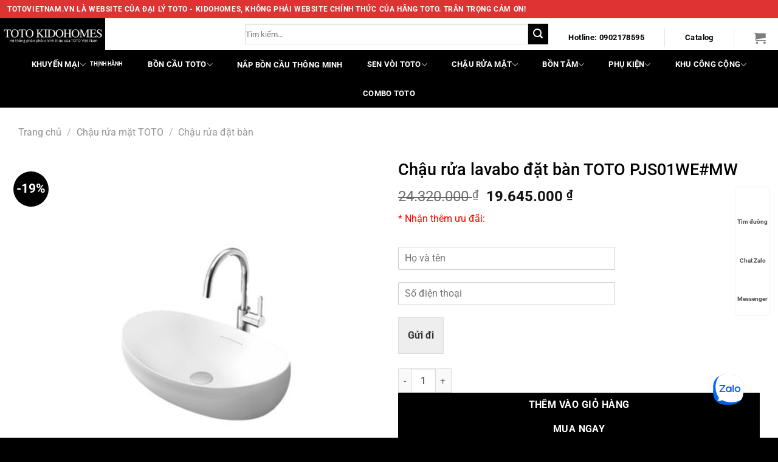

--- FILE ---
content_type: text/html; charset=UTF-8
request_url: https://totovietnam.vn/pjs01we-mw/
body_size: 37825
content:
<!DOCTYPE html>
<html lang="vi" prefix="og: https://ogp.me/ns#" class="loading-site no-js">
<head>
	<meta charset="UTF-8" />
	<link rel="profile" href="http://gmpg.org/xfn/11" />
	<link rel="pingback" href="https://totovietnam.vn/xmlrpc.php" />

	<script>(function(html){html.className = html.className.replace(/\bno-js\b/,'js')})(document.documentElement);</script>
	<style>img:is([sizes="auto" i], [sizes^="auto," i]) { contain-intrinsic-size: 3000px 1500px }</style>
	<meta name="viewport" content="width=device-width, initial-scale=1" />
<!-- Tối ưu hóa công cụ tìm kiếm bởi Rank Math - https://rankmath.com/ -->
<title>Chậu rửa lavabo đặt bàn TOTO PJS01WE#MW - Thiết Bị Vệ Sinh TOTO Nhật Bản Chính Hãng | Nhà phân phối KIDOHOMES</title>
<meta name="description" content="Chưa bao gồm vòi và xiphong"/>
<meta name="robots" content="follow, index, max-snippet:-1, max-video-preview:-1, max-image-preview:large"/>
<link rel="canonical" href="https://totovietnam.vn/pjs01we-mw/" />
<meta property="og:locale" content="vi_VN" />
<meta property="og:type" content="product" />
<meta property="og:title" content="Chậu rửa lavabo đặt bàn TOTO PJS01WE#MW - Thiết Bị Vệ Sinh TOTO Nhật Bản Chính Hãng | Nhà phân phối KIDOHOMES" />
<meta property="og:description" content="Chưa bao gồm vòi và xiphong" />
<meta property="og:url" content="https://totovietnam.vn/pjs01we-mw/" />
<meta property="og:site_name" content="Thiết bị vệ sinh TOTO chính hãng, giá tốt tại Hà Nội" />
<meta property="og:updated_time" content="2025-09-09T09:55:12+07:00" />
<meta property="og:image" content="https://totovietnam.vn/wp-content/uploads/chau-rua-mat-toto-pjs01we-mw.jpg" />
<meta property="og:image:secure_url" content="https://totovietnam.vn/wp-content/uploads/chau-rua-mat-toto-pjs01we-mw.jpg" />
<meta property="og:image:width" content="600" />
<meta property="og:image:height" content="600" />
<meta property="og:image:alt" content="chau-rua-mat-toto-pjs01we-mw" />
<meta property="og:image:type" content="image/jpeg" />
<meta property="product:price:amount" content="19645000" />
<meta property="product:price:currency" content="VND" />
<meta property="product:availability" content="instock" />
<meta name="twitter:card" content="summary_large_image" />
<meta name="twitter:title" content="Chậu rửa lavabo đặt bàn TOTO PJS01WE#MW - Thiết Bị Vệ Sinh TOTO Nhật Bản Chính Hãng | Nhà phân phối KIDOHOMES" />
<meta name="twitter:description" content="Chưa bao gồm vòi và xiphong" />
<meta name="twitter:image" content="https://totovietnam.vn/wp-content/uploads/chau-rua-mat-toto-pjs01we-mw.jpg" />
<meta name="twitter:label1" content="Giá" />
<meta name="twitter:data1" content="19.645.000&nbsp;&#8363;" />
<meta name="twitter:label2" content="Tình trạng sẵn có" />
<meta name="twitter:data2" content="Còn hàng" />
<!-- /Plugin SEO WordPress Rank Math -->


<link rel='prefetch' href='https://totovietnam.vn/wp-content/themes/flatsome/assets/js/flatsome.js?ver=8e60d746741250b4dd4e' />
<link rel='prefetch' href='https://totovietnam.vn/wp-content/themes/flatsome/assets/js/chunk.slider.js?ver=3.19.4' />
<link rel='prefetch' href='https://totovietnam.vn/wp-content/themes/flatsome/assets/js/chunk.popups.js?ver=3.19.4' />
<link rel='prefetch' href='https://totovietnam.vn/wp-content/themes/flatsome/assets/js/chunk.tooltips.js?ver=3.19.4' />
<link rel='prefetch' href='https://totovietnam.vn/wp-content/themes/flatsome/assets/js/woocommerce.js?ver=325ad20e90dbc8889310' />
<link rel="alternate" type="application/rss+xml" title="Dòng thông tin Thiết Bị Vệ Sinh TOTO Nhật Bản Chính Hãng | Nhà phân phối KIDOHOMES &raquo;" href="https://totovietnam.vn/feed/" />
<link rel="alternate" type="application/rss+xml" title="Thiết Bị Vệ Sinh TOTO Nhật Bản Chính Hãng | Nhà phân phối KIDOHOMES &raquo; Dòng bình luận" href="https://totovietnam.vn/comments/feed/" />

<!-- This site is optimized with the Schema Premium ver.1.2.2 - https://schema.press -->
<!-- Schema Premium Plugin -->

<link rel="alternate" type="application/rss+xml" title="Thiết Bị Vệ Sinh TOTO Nhật Bản Chính Hãng | Nhà phân phối KIDOHOMES &raquo; Chậu rửa lavabo đặt bàn TOTO PJS01WE#MW Dòng bình luận" href="https://totovietnam.vn/pjs01we-mw/feed/" />
<link rel='stylesheet' id='photoswipe-css' href='https://totovietnam.vn/wp-content/plugins/woocommerce/assets/css/photoswipe/photoswipe.min.css?ver=9.7.2' type='text/css' media='all' />
<link rel='stylesheet' id='photoswipe-default-skin-css' href='https://totovietnam.vn/wp-content/plugins/woocommerce/assets/css/photoswipe/default-skin/default-skin.min.css?ver=9.7.2' type='text/css' media='all' />
<style id='woocommerce-inline-inline-css' type='text/css'>
.woocommerce form .form-row .required { visibility: visible; }
</style>
<link rel='stylesheet' id='ez-toc-css' href='https://totovietnam.vn/wp-content/plugins/easy-table-of-contents/assets/css/screen.min.css?ver=2.0.73' type='text/css' media='all' />
<style id='ez-toc-inline-css' type='text/css'>
div#ez-toc-container .ez-toc-title {font-size: 120%;}div#ez-toc-container .ez-toc-title {font-weight: 500;}div#ez-toc-container ul li {font-size: 95%;}div#ez-toc-container ul li {font-weight: 500;}div#ez-toc-container nav ul ul li {font-size: 90%;}
.ez-toc-container-direction {direction: ltr;}.ez-toc-counter ul{counter-reset: item ;}.ez-toc-counter nav ul li a::before {content: counters(item, '.', decimal) '. ';display: inline-block;counter-increment: item;flex-grow: 0;flex-shrink: 0;margin-right: .2em; float: left; }.ez-toc-widget-direction {direction: ltr;}.ez-toc-widget-container ul{counter-reset: item ;}.ez-toc-widget-container nav ul li a::before {content: counters(item, '.', decimal) '. ';display: inline-block;counter-increment: item;flex-grow: 0;flex-shrink: 0;margin-right: .2em; float: left; }
</style>
<link data-minify="1" rel='stylesheet' id='brands-styles-css' href='https://totovietnam.vn/wp-content/cache/min/1/wp-content/plugins/woocommerce/assets/css/brands.css?ver=1764139066' type='text/css' media='all' />
<link data-minify="1" rel='stylesheet' id='flatsome-swatches-frontend-css' href='https://totovietnam.vn/wp-content/cache/min/1/wp-content/themes/flatsome/assets/css/extensions/flatsome-swatches-frontend.css?ver=1764139066' type='text/css' media='all' />
<link data-minify="1" rel='stylesheet' id='flatsome-main-css' href='https://totovietnam.vn/wp-content/cache/min/1/wp-content/themes/flatsome/assets/css/flatsome.css?ver=1764139066' type='text/css' media='all' />
<style id='flatsome-main-inline-css' type='text/css'>
@font-face {
				font-family: "fl-icons";
				font-display: block;
				src: url(https://totovietnam.vn/wp-content/themes/flatsome/assets/css/icons/fl-icons.eot?v=3.19.4);
				src:
					url(https://totovietnam.vn/wp-content/themes/flatsome/assets/css/icons/fl-icons.eot#iefix?v=3.19.4) format("embedded-opentype"),
					url(https://totovietnam.vn/wp-content/themes/flatsome/assets/css/icons/fl-icons.woff2?v=3.19.4) format("woff2"),
					url(https://totovietnam.vn/wp-content/themes/flatsome/assets/css/icons/fl-icons.ttf?v=3.19.4) format("truetype"),
					url(https://totovietnam.vn/wp-content/themes/flatsome/assets/css/icons/fl-icons.woff?v=3.19.4) format("woff"),
					url(https://totovietnam.vn/wp-content/themes/flatsome/assets/css/icons/fl-icons.svg?v=3.19.4#fl-icons) format("svg");
			}
</style>
<link data-minify="1" rel='stylesheet' id='flatsome-shop-css' href='https://totovietnam.vn/wp-content/cache/min/1/wp-content/themes/flatsome/assets/css/flatsome-shop.css?ver=1764139066' type='text/css' media='all' />
<link rel='stylesheet' id='flatsome-style-css' href='https://totovietnam.vn/wp-content/themes/flatsome-child/style.css?ver=3.0' type='text/css' media='all' />
<script type="text/javascript" src="https://totovietnam.vn/wp-includes/js/jquery/jquery.min.js?ver=3.7.1" id="jquery-core-js"></script>
<script type="text/javascript" src="https://totovietnam.vn/wp-content/plugins/woocommerce/assets/js/jquery-blockui/jquery.blockUI.min.js?ver=2.7.0-wc.9.7.2" id="jquery-blockui-js" data-wp-strategy="defer"></script>
<script type="text/javascript" id="wc-add-to-cart-js-extra">
/* <![CDATA[ */
var wc_add_to_cart_params = {"ajax_url":"\/wp-admin\/admin-ajax.php","wc_ajax_url":"\/?wc-ajax=%%endpoint%%","i18n_view_cart":"Xem gi\u1ecf h\u00e0ng","cart_url":"https:\/\/totovietnam.vn\/cart\/","is_cart":"","cart_redirect_after_add":"no"};
/* ]]> */
</script>
<script type="text/javascript" src="https://totovietnam.vn/wp-content/plugins/woocommerce/assets/js/frontend/add-to-cart.min.js?ver=9.7.2" id="wc-add-to-cart-js" defer="defer" data-wp-strategy="defer"></script>
<script type="text/javascript" src="https://totovietnam.vn/wp-content/plugins/woocommerce/assets/js/photoswipe/photoswipe.min.js?ver=4.1.1-wc.9.7.2" id="photoswipe-js" defer="defer" data-wp-strategy="defer"></script>
<script type="text/javascript" src="https://totovietnam.vn/wp-content/plugins/woocommerce/assets/js/photoswipe/photoswipe-ui-default.min.js?ver=4.1.1-wc.9.7.2" id="photoswipe-ui-default-js" defer="defer" data-wp-strategy="defer"></script>
<script type="text/javascript" id="wc-single-product-js-extra">
/* <![CDATA[ */
var wc_single_product_params = {"i18n_required_rating_text":"Vui l\u00f2ng ch\u1ecdn m\u1ed9t m\u1ee9c \u0111\u00e1nh gi\u00e1","i18n_rating_options":["1 tr\u00ean 5 sao","2 tr\u00ean 5 sao","3 tr\u00ean 5 sao","4 tr\u00ean 5 sao","5 tr\u00ean 5 sao"],"i18n_product_gallery_trigger_text":"Xem th\u01b0 vi\u1ec7n \u1ea3nh to\u00e0n m\u00e0n h\u00ecnh","review_rating_required":"yes","flexslider":{"rtl":false,"animation":"slide","smoothHeight":true,"directionNav":false,"controlNav":"thumbnails","slideshow":false,"animationSpeed":500,"animationLoop":false,"allowOneSlide":false},"zoom_enabled":"","zoom_options":[],"photoswipe_enabled":"1","photoswipe_options":{"shareEl":false,"closeOnScroll":false,"history":false,"hideAnimationDuration":0,"showAnimationDuration":0},"flexslider_enabled":""};
/* ]]> */
</script>
<script type="text/javascript" src="https://totovietnam.vn/wp-content/plugins/woocommerce/assets/js/frontend/single-product.min.js?ver=9.7.2" id="wc-single-product-js" defer="defer" data-wp-strategy="defer"></script>
<script type="text/javascript" src="https://totovietnam.vn/wp-content/plugins/woocommerce/assets/js/js-cookie/js.cookie.min.js?ver=2.1.4-wc.9.7.2" id="js-cookie-js" data-wp-strategy="defer"></script>
<link rel="https://api.w.org/" href="https://totovietnam.vn/wp-json/" /><link rel="alternate" title="JSON" type="application/json" href="https://totovietnam.vn/wp-json/wp/v2/product/1887" /><link rel="EditURI" type="application/rsd+xml" title="RSD" href="https://totovietnam.vn/xmlrpc.php?rsd" />
<meta name="generator" content="WordPress 6.7.4" />
<link rel='shortlink' href='https://totovietnam.vn/?p=1887' />
<link rel="alternate" title="oNhúng (JSON)" type="application/json+oembed" href="https://totovietnam.vn/wp-json/oembed/1.0/embed?url=https%3A%2F%2Ftotovietnam.vn%2Fpjs01we-mw%2F" />
<link rel="alternate" title="oNhúng (XML)" type="text/xml+oembed" href="https://totovietnam.vn/wp-json/oembed/1.0/embed?url=https%3A%2F%2Ftotovietnam.vn%2Fpjs01we-mw%2F&#038;format=xml" />
<style>
    .custom-product-h3 {
        font-size: 1.1em;
        font-weight: 600;
        line-height: 1.3;
        margin: 8px 0;
        color: #333;
    }
    </style>	<noscript><style>.woocommerce-product-gallery{ opacity: 1 !important; }</style></noscript>
	<style class='wp-fonts-local' type='text/css'>
@font-face{font-family:Inter;font-style:normal;font-weight:300 900;font-display:fallback;src:url('https://totovietnam.vn/wp-content/plugins/woocommerce/assets/fonts/Inter-VariableFont_slnt,wght.woff2') format('woff2');font-stretch:normal;}
@font-face{font-family:Cardo;font-style:normal;font-weight:400;font-display:fallback;src:url('https://totovietnam.vn/wp-content/plugins/woocommerce/assets/fonts/cardo_normal_400.woff2') format('woff2');}
</style>
<link rel="icon" href="https://totovietnam.vn/wp-content/uploads/cropped-favicon-3-32x32.jpg" sizes="32x32" />
<link rel="icon" href="https://totovietnam.vn/wp-content/uploads/cropped-favicon-3-192x192.jpg" sizes="192x192" />
<link rel="apple-touch-icon" href="https://totovietnam.vn/wp-content/uploads/cropped-favicon-3-180x180.jpg" />
<meta name="msapplication-TileImage" content="https://totovietnam.vn/wp-content/uploads/cropped-favicon-3-270x270.jpg" />
<style id="custom-css" type="text/css">:root {--primary-color: #000000;--fs-color-primary: #000000;--fs-color-secondary: #000000;--fs-color-success: #7a9c59;--fs-color-alert: #000000;--fs-experimental-link-color: #000000;--fs-experimental-link-color-hover: #111;}.tooltipster-base {--tooltip-color: #fff;--tooltip-bg-color: #000;}.off-canvas-right .mfp-content, .off-canvas-left .mfp-content {--drawer-width: 300px;}.off-canvas .mfp-content.off-canvas-cart {--drawer-width: 360px;}.container-width, .full-width .ubermenu-nav, .container, .row{max-width: 1250px}.row.row-collapse{max-width: 1220px}.row.row-small{max-width: 1242.5px}.row.row-large{max-width: 1280px}.header-main{height: 52px}#logo img{max-height: 52px}#logo{width:391px;}.header-bottom{min-height: 55px}.header-top{min-height: 30px}.transparent .header-main{height: 30px}.transparent #logo img{max-height: 30px}.has-transparent + .page-title:first-of-type,.has-transparent + #main > .page-title,.has-transparent + #main > div > .page-title,.has-transparent + #main .page-header-wrapper:first-of-type .page-title{padding-top: 110px;}.header.show-on-scroll,.stuck .header-main{height:70px!important}.stuck #logo img{max-height: 70px!important}.search-form{ width: 100%;}.header-bg-color {background-color: #ffffff}.header-bottom {background-color: #000000}.top-bar-nav > li > a{line-height: 16px }.header-main .nav > li > a{line-height: 16px }.header-bottom-nav > li > a{line-height: 16px }@media (max-width: 549px) {.header-main{height: 57px}#logo img{max-height: 57px}}.main-menu-overlay{background-color: #ffffff}.nav-dropdown{border-radius:5px}.nav-dropdown{font-size:100%}.header-top{background-color:#dd3333!important;}body{color: #000000}h1,h2,h3,h4,h5,h6,.heading-font{color: #000000;}body{font-size: 101%;}@media screen and (max-width: 549px){body{font-size: 80%;}}body{font-family: Roboto, sans-serif;}body {font-weight: 400;font-style: normal;}.nav > li > a {font-family: Roboto, sans-serif;}.mobile-sidebar-levels-2 .nav > li > ul > li > a {font-family: Roboto, sans-serif;}.nav > li > a,.mobile-sidebar-levels-2 .nav > li > ul > li > a {font-weight: 700;font-style: normal;}h1,h2,h3,h4,h5,h6,.heading-font, .off-canvas-center .nav-sidebar.nav-vertical > li > a{font-family: Roboto, sans-serif;}h1,h2,h3,h4,h5,h6,.heading-font,.banner h1,.banner h2 {font-weight: 500;font-style: normal;}.alt-font{font-family: Roboto, sans-serif;}.alt-font {font-weight: 400!important;font-style: normal!important;}.breadcrumbs{text-transform: none;}.header:not(.transparent) .header-bottom-nav.nav > li > a{color: #ffffff;}.header:not(.transparent) .header-bottom-nav.nav > li > a:hover,.header:not(.transparent) .header-bottom-nav.nav > li.active > a,.header:not(.transparent) .header-bottom-nav.nav > li.current > a,.header:not(.transparent) .header-bottom-nav.nav > li > a.active,.header:not(.transparent) .header-bottom-nav.nav > li > a.current{color: #cbc7c7;}.header-bottom-nav.nav-line-bottom > li > a:before,.header-bottom-nav.nav-line-grow > li > a:before,.header-bottom-nav.nav-line > li > a:before,.header-bottom-nav.nav-box > li > a:hover,.header-bottom-nav.nav-box > li.active > a,.header-bottom-nav.nav-pills > li > a:hover,.header-bottom-nav.nav-pills > li.active > a{color:#FFF!important;background-color: #cbc7c7;}.has-equal-box-heights .box-image {padding-top: 100%;}.badge-inner.on-sale{background-color: #000000}.shop-page-title.featured-title .title-bg{ background-image: url(https://totovietnam.vn/wp-content/uploads/chau-rua-mat-toto-pjs01we-mw.jpg)!important;}@media screen and (min-width: 550px){.products .box-vertical .box-image{min-width: 247px!important;width: 247px!important;}}.absolute-footer, html{background-color: #000000}.page-title-small + main .product-container > .row{padding-top:0;}.nav-vertical-fly-out > li + li {border-top-width: 1px; border-top-style: solid;}/* Custom CSS */.tang-tien-mat {background-color: #e31616;color: #fff;font-size: 15px;display: inline-block;padding: 5px 10px;border-radius: 5px;margin-top: 5px;margin-bottom: 5px;display: none !important;}.product-small .badge-container,.box-image .badge-container {left: auto !important;right: 0 !important;}/* Buộc tiêu đề sản phẩm xuống dòng nếu quá dài */h1.product_title {word-break: break-word;overflow-wrap: break-word;}.label-new.menu-item > a:after{content:"Mới";}.label-hot.menu-item > a:after{content:"Thịnh hành";}.label-sale.menu-item > a:after{content:"Giảm giá";}.label-popular.menu-item > a:after{content:"Phổ biến";}</style>		<style type="text/css" id="wp-custom-css">
			.tang-tien-mat {
        background-color: #e31616;
        color: #fff;
	 font-size:15px;
        display: inline-block;
        padding: 5px 10px;
        border-radius: 5px;
	 margin-top:5px;
	 margin-bottom:5px;
	display: none;
    }

    .tang-tien-mat .text {
        margin-left: 5px;
    }
@media only screen and (min-width: 1024px)  {
.tab-panels .entry-content img {
	 border: 2px solid rgb(204, 204, 204);
	max-width:600px;
	height:auto;
	padding:10px;
}}
a.woocommerce-LoopProduct-link.woocommerce-loop-product__link {
    overflow: hidden;
    text-overflow: ellipsis;
    display: -webkit-box;
    -webkit-box-orient: vertical;
    -webkit-line-clamp: 2;
}

/* Bo tròn ảnh sản phẩm */
.product-small .box-image img,
.product-small .box-image {
    border-radius: 10px !important;
    overflow: hidden;
}
/* Reset base spacing nhưng có exception cho spacing cần thiết */
#header * {
    margin: 0 !important;
    padding: 0 !important;
}

/* Chỉ hiển thị 1 logo chính */
#header .logo img:not(:first-child),
#header .header-logo img:not(:first-child),
#header .custom-logo:not(:first-child) {
    display: none !important;
}

#header .logo img:first-child,
#header .header-logo img:first-child,
#header .custom-logo:first-child {
    margin: 0 !important;
    padding: 0 !important;
    display: block !important;
    vertical-align: top !important;
}

/* Container của header */
.header-main,
.header-wrapper,
.header-inner {
    padding: 10px !important;
    margin: 0 !important;
}

/* EXCEPTION: Tạo spacing cho menu items - sử dụng selector mạnh hơn */
.header-main .nav > li,
.header-nav-main .nav > li,
.nav-horizontal > li,
.header .nav > li {
    margin: 0 15px !important;
    padding: 0 !important;
}

/* Links trong menu */
.header-main .nav > li > a,
.header-nav-main .nav > li > a,
.nav-horizontal > li > a,
.header .nav > li > a {
    padding: 15px 12px !important;
    margin: 0 !important;
    display: inline-block !important;
}

/* Flatsome specific flex columns */
.header-main .flex-row > .flex-col {
    padding: 0 20px !important;
}

/* Force spacing cho các link menu cụ thể */
.header a[href*="khuyen-mai"],
.header a[href*="tinh-hanh"],
.header a[href*="chau-rua"],
.header a[href*="nap-dien"],
.header a[href*="washlet"],
.header a[href*="cau-toto"],
.header a[href*="sen-voi"],
.header a[href*="bon-tam"],
.header a[href*="phu-kien"],
.header a[href*="khu-cong"] {
    margin-left: 15px !important;
    margin-right: 15px !important;
    padding: 15px 10px !important;
    display: inline-block !important;
}*/

/* Nếu menu sử dụng flexbox */
.header-nav .nav,
.header-nav-main .nav,
.nav-horizontal {
    display: flex !important;
    gap: 20px !important;
    align-items: center !important;
}

/* Override cho navigation container */
.navigation-container,
.nav-container,
.header-nav {
    padding: 0 15px !important;
}

/* DESKTOP specific overrides */
@media (min-width: 850px) {
    /* Force margin cho tất cả menu items trên desktop */
    #header .nav li,
    .header .nav li,
    .header-nav li,
    .header-nav-main li {
        margin: 0 12px !important;
        padding: 0 !important;
    }
    
    /* Force padding cho links */
    #header .nav li a,
    .header .nav li a,
    .header-nav li a,
    .header-nav-main li a {
        padding: 15px 8px !important;
        margin: 0 !important;
        white-space: nowrap !important;
    }
    
    /* Header icons spacing */
    .header-nav .nav-icon {
        margin: 0 10px !important;
        padding: 12px 8px !important;
    }
    
    /* Cart icon */
    .cart-icon,
    .header-cart-link {
        margin-left: 20px !important;
        padding: 12px 10px !important;
    }
    
    /* Search icon */
    .search-icon,
    .icon-search {
        margin: 0 12px !important;
        padding: 12px 8px !important;
    }
    
    /* Logo spacing */
    .header-logo,
    .logo {
        margin-right: 40px !important;
    }
}

/* MOBILE styles */
@media (max-width: 849px) {
    .mobile-nav .nav-icon,
    .header-nav-main .nav-icon,
    .nav-top .nav-icon {
        margin: 0 10px !important;
        padding: 8px 5px !important;
    }
    
    .cart-icon,
    .header-cart-link {
        margin-left: 12px !important;
        margin-right: 12px !important;
        padding: 8px !important;
    }
    
    .search-icon,
    .icon-search {
        margin-left: 12px !important;
        margin-right: 12px !important;
        padding: 8px !important;
    }
    
    .mobile-nav-icon,
    .nav-icon-text {
        margin-left: 15px !important;
        padding: 8px !important;
    }
    
    .nav.nav-right {
        gap: 15px !important;
    }
    
    .nav.nav-right > li {
        margin: 0 8px !important;
    }
    
    .mobile-nav {
        padding: 5px 10px !important;
    }
}
		</style>
		<style id="flatsome-swatches-css">.variations_form .ux-swatch.selected {box-shadow: 0 0 0 2px var(--fs-color-secondary);}.ux-swatches-in-loop .ux-swatch.selected {box-shadow: 0 0 0 2px var(--fs-color-secondary);}</style><style id="kirki-inline-styles">/* cyrillic-ext */
@font-face {
  font-family: 'Roboto';
  font-style: normal;
  font-weight: 400;
  font-stretch: 100%;
  font-display: swap;
  src: url(https://totovietnam.vn/wp-content/fonts/roboto/KFO7CnqEu92Fr1ME7kSn66aGLdTylUAMa3GUBGEe.woff2) format('woff2');
  unicode-range: U+0460-052F, U+1C80-1C8A, U+20B4, U+2DE0-2DFF, U+A640-A69F, U+FE2E-FE2F;
}
/* cyrillic */
@font-face {
  font-family: 'Roboto';
  font-style: normal;
  font-weight: 400;
  font-stretch: 100%;
  font-display: swap;
  src: url(https://totovietnam.vn/wp-content/fonts/roboto/KFO7CnqEu92Fr1ME7kSn66aGLdTylUAMa3iUBGEe.woff2) format('woff2');
  unicode-range: U+0301, U+0400-045F, U+0490-0491, U+04B0-04B1, U+2116;
}
/* greek-ext */
@font-face {
  font-family: 'Roboto';
  font-style: normal;
  font-weight: 400;
  font-stretch: 100%;
  font-display: swap;
  src: url(https://totovietnam.vn/wp-content/fonts/roboto/KFO7CnqEu92Fr1ME7kSn66aGLdTylUAMa3CUBGEe.woff2) format('woff2');
  unicode-range: U+1F00-1FFF;
}
/* greek */
@font-face {
  font-family: 'Roboto';
  font-style: normal;
  font-weight: 400;
  font-stretch: 100%;
  font-display: swap;
  src: url(https://totovietnam.vn/wp-content/fonts/roboto/KFO7CnqEu92Fr1ME7kSn66aGLdTylUAMa3-UBGEe.woff2) format('woff2');
  unicode-range: U+0370-0377, U+037A-037F, U+0384-038A, U+038C, U+038E-03A1, U+03A3-03FF;
}
/* math */
@font-face {
  font-family: 'Roboto';
  font-style: normal;
  font-weight: 400;
  font-stretch: 100%;
  font-display: swap;
  src: url(https://totovietnam.vn/wp-content/fonts/roboto/KFO7CnqEu92Fr1ME7kSn66aGLdTylUAMawCUBGEe.woff2) format('woff2');
  unicode-range: U+0302-0303, U+0305, U+0307-0308, U+0310, U+0312, U+0315, U+031A, U+0326-0327, U+032C, U+032F-0330, U+0332-0333, U+0338, U+033A, U+0346, U+034D, U+0391-03A1, U+03A3-03A9, U+03B1-03C9, U+03D1, U+03D5-03D6, U+03F0-03F1, U+03F4-03F5, U+2016-2017, U+2034-2038, U+203C, U+2040, U+2043, U+2047, U+2050, U+2057, U+205F, U+2070-2071, U+2074-208E, U+2090-209C, U+20D0-20DC, U+20E1, U+20E5-20EF, U+2100-2112, U+2114-2115, U+2117-2121, U+2123-214F, U+2190, U+2192, U+2194-21AE, U+21B0-21E5, U+21F1-21F2, U+21F4-2211, U+2213-2214, U+2216-22FF, U+2308-230B, U+2310, U+2319, U+231C-2321, U+2336-237A, U+237C, U+2395, U+239B-23B7, U+23D0, U+23DC-23E1, U+2474-2475, U+25AF, U+25B3, U+25B7, U+25BD, U+25C1, U+25CA, U+25CC, U+25FB, U+266D-266F, U+27C0-27FF, U+2900-2AFF, U+2B0E-2B11, U+2B30-2B4C, U+2BFE, U+3030, U+FF5B, U+FF5D, U+1D400-1D7FF, U+1EE00-1EEFF;
}
/* symbols */
@font-face {
  font-family: 'Roboto';
  font-style: normal;
  font-weight: 400;
  font-stretch: 100%;
  font-display: swap;
  src: url(https://totovietnam.vn/wp-content/fonts/roboto/KFO7CnqEu92Fr1ME7kSn66aGLdTylUAMaxKUBGEe.woff2) format('woff2');
  unicode-range: U+0001-000C, U+000E-001F, U+007F-009F, U+20DD-20E0, U+20E2-20E4, U+2150-218F, U+2190, U+2192, U+2194-2199, U+21AF, U+21E6-21F0, U+21F3, U+2218-2219, U+2299, U+22C4-22C6, U+2300-243F, U+2440-244A, U+2460-24FF, U+25A0-27BF, U+2800-28FF, U+2921-2922, U+2981, U+29BF, U+29EB, U+2B00-2BFF, U+4DC0-4DFF, U+FFF9-FFFB, U+10140-1018E, U+10190-1019C, U+101A0, U+101D0-101FD, U+102E0-102FB, U+10E60-10E7E, U+1D2C0-1D2D3, U+1D2E0-1D37F, U+1F000-1F0FF, U+1F100-1F1AD, U+1F1E6-1F1FF, U+1F30D-1F30F, U+1F315, U+1F31C, U+1F31E, U+1F320-1F32C, U+1F336, U+1F378, U+1F37D, U+1F382, U+1F393-1F39F, U+1F3A7-1F3A8, U+1F3AC-1F3AF, U+1F3C2, U+1F3C4-1F3C6, U+1F3CA-1F3CE, U+1F3D4-1F3E0, U+1F3ED, U+1F3F1-1F3F3, U+1F3F5-1F3F7, U+1F408, U+1F415, U+1F41F, U+1F426, U+1F43F, U+1F441-1F442, U+1F444, U+1F446-1F449, U+1F44C-1F44E, U+1F453, U+1F46A, U+1F47D, U+1F4A3, U+1F4B0, U+1F4B3, U+1F4B9, U+1F4BB, U+1F4BF, U+1F4C8-1F4CB, U+1F4D6, U+1F4DA, U+1F4DF, U+1F4E3-1F4E6, U+1F4EA-1F4ED, U+1F4F7, U+1F4F9-1F4FB, U+1F4FD-1F4FE, U+1F503, U+1F507-1F50B, U+1F50D, U+1F512-1F513, U+1F53E-1F54A, U+1F54F-1F5FA, U+1F610, U+1F650-1F67F, U+1F687, U+1F68D, U+1F691, U+1F694, U+1F698, U+1F6AD, U+1F6B2, U+1F6B9-1F6BA, U+1F6BC, U+1F6C6-1F6CF, U+1F6D3-1F6D7, U+1F6E0-1F6EA, U+1F6F0-1F6F3, U+1F6F7-1F6FC, U+1F700-1F7FF, U+1F800-1F80B, U+1F810-1F847, U+1F850-1F859, U+1F860-1F887, U+1F890-1F8AD, U+1F8B0-1F8BB, U+1F8C0-1F8C1, U+1F900-1F90B, U+1F93B, U+1F946, U+1F984, U+1F996, U+1F9E9, U+1FA00-1FA6F, U+1FA70-1FA7C, U+1FA80-1FA89, U+1FA8F-1FAC6, U+1FACE-1FADC, U+1FADF-1FAE9, U+1FAF0-1FAF8, U+1FB00-1FBFF;
}
/* vietnamese */
@font-face {
  font-family: 'Roboto';
  font-style: normal;
  font-weight: 400;
  font-stretch: 100%;
  font-display: swap;
  src: url(https://totovietnam.vn/wp-content/fonts/roboto/KFO7CnqEu92Fr1ME7kSn66aGLdTylUAMa3OUBGEe.woff2) format('woff2');
  unicode-range: U+0102-0103, U+0110-0111, U+0128-0129, U+0168-0169, U+01A0-01A1, U+01AF-01B0, U+0300-0301, U+0303-0304, U+0308-0309, U+0323, U+0329, U+1EA0-1EF9, U+20AB;
}
/* latin-ext */
@font-face {
  font-family: 'Roboto';
  font-style: normal;
  font-weight: 400;
  font-stretch: 100%;
  font-display: swap;
  src: url(https://totovietnam.vn/wp-content/fonts/roboto/KFO7CnqEu92Fr1ME7kSn66aGLdTylUAMa3KUBGEe.woff2) format('woff2');
  unicode-range: U+0100-02BA, U+02BD-02C5, U+02C7-02CC, U+02CE-02D7, U+02DD-02FF, U+0304, U+0308, U+0329, U+1D00-1DBF, U+1E00-1E9F, U+1EF2-1EFF, U+2020, U+20A0-20AB, U+20AD-20C0, U+2113, U+2C60-2C7F, U+A720-A7FF;
}
/* latin */
@font-face {
  font-family: 'Roboto';
  font-style: normal;
  font-weight: 400;
  font-stretch: 100%;
  font-display: swap;
  src: url(https://totovietnam.vn/wp-content/fonts/roboto/KFO7CnqEu92Fr1ME7kSn66aGLdTylUAMa3yUBA.woff2) format('woff2');
  unicode-range: U+0000-00FF, U+0131, U+0152-0153, U+02BB-02BC, U+02C6, U+02DA, U+02DC, U+0304, U+0308, U+0329, U+2000-206F, U+20AC, U+2122, U+2191, U+2193, U+2212, U+2215, U+FEFF, U+FFFD;
}
/* cyrillic-ext */
@font-face {
  font-family: 'Roboto';
  font-style: normal;
  font-weight: 500;
  font-stretch: 100%;
  font-display: swap;
  src: url(https://totovietnam.vn/wp-content/fonts/roboto/KFO7CnqEu92Fr1ME7kSn66aGLdTylUAMa3GUBGEe.woff2) format('woff2');
  unicode-range: U+0460-052F, U+1C80-1C8A, U+20B4, U+2DE0-2DFF, U+A640-A69F, U+FE2E-FE2F;
}
/* cyrillic */
@font-face {
  font-family: 'Roboto';
  font-style: normal;
  font-weight: 500;
  font-stretch: 100%;
  font-display: swap;
  src: url(https://totovietnam.vn/wp-content/fonts/roboto/KFO7CnqEu92Fr1ME7kSn66aGLdTylUAMa3iUBGEe.woff2) format('woff2');
  unicode-range: U+0301, U+0400-045F, U+0490-0491, U+04B0-04B1, U+2116;
}
/* greek-ext */
@font-face {
  font-family: 'Roboto';
  font-style: normal;
  font-weight: 500;
  font-stretch: 100%;
  font-display: swap;
  src: url(https://totovietnam.vn/wp-content/fonts/roboto/KFO7CnqEu92Fr1ME7kSn66aGLdTylUAMa3CUBGEe.woff2) format('woff2');
  unicode-range: U+1F00-1FFF;
}
/* greek */
@font-face {
  font-family: 'Roboto';
  font-style: normal;
  font-weight: 500;
  font-stretch: 100%;
  font-display: swap;
  src: url(https://totovietnam.vn/wp-content/fonts/roboto/KFO7CnqEu92Fr1ME7kSn66aGLdTylUAMa3-UBGEe.woff2) format('woff2');
  unicode-range: U+0370-0377, U+037A-037F, U+0384-038A, U+038C, U+038E-03A1, U+03A3-03FF;
}
/* math */
@font-face {
  font-family: 'Roboto';
  font-style: normal;
  font-weight: 500;
  font-stretch: 100%;
  font-display: swap;
  src: url(https://totovietnam.vn/wp-content/fonts/roboto/KFO7CnqEu92Fr1ME7kSn66aGLdTylUAMawCUBGEe.woff2) format('woff2');
  unicode-range: U+0302-0303, U+0305, U+0307-0308, U+0310, U+0312, U+0315, U+031A, U+0326-0327, U+032C, U+032F-0330, U+0332-0333, U+0338, U+033A, U+0346, U+034D, U+0391-03A1, U+03A3-03A9, U+03B1-03C9, U+03D1, U+03D5-03D6, U+03F0-03F1, U+03F4-03F5, U+2016-2017, U+2034-2038, U+203C, U+2040, U+2043, U+2047, U+2050, U+2057, U+205F, U+2070-2071, U+2074-208E, U+2090-209C, U+20D0-20DC, U+20E1, U+20E5-20EF, U+2100-2112, U+2114-2115, U+2117-2121, U+2123-214F, U+2190, U+2192, U+2194-21AE, U+21B0-21E5, U+21F1-21F2, U+21F4-2211, U+2213-2214, U+2216-22FF, U+2308-230B, U+2310, U+2319, U+231C-2321, U+2336-237A, U+237C, U+2395, U+239B-23B7, U+23D0, U+23DC-23E1, U+2474-2475, U+25AF, U+25B3, U+25B7, U+25BD, U+25C1, U+25CA, U+25CC, U+25FB, U+266D-266F, U+27C0-27FF, U+2900-2AFF, U+2B0E-2B11, U+2B30-2B4C, U+2BFE, U+3030, U+FF5B, U+FF5D, U+1D400-1D7FF, U+1EE00-1EEFF;
}
/* symbols */
@font-face {
  font-family: 'Roboto';
  font-style: normal;
  font-weight: 500;
  font-stretch: 100%;
  font-display: swap;
  src: url(https://totovietnam.vn/wp-content/fonts/roboto/KFO7CnqEu92Fr1ME7kSn66aGLdTylUAMaxKUBGEe.woff2) format('woff2');
  unicode-range: U+0001-000C, U+000E-001F, U+007F-009F, U+20DD-20E0, U+20E2-20E4, U+2150-218F, U+2190, U+2192, U+2194-2199, U+21AF, U+21E6-21F0, U+21F3, U+2218-2219, U+2299, U+22C4-22C6, U+2300-243F, U+2440-244A, U+2460-24FF, U+25A0-27BF, U+2800-28FF, U+2921-2922, U+2981, U+29BF, U+29EB, U+2B00-2BFF, U+4DC0-4DFF, U+FFF9-FFFB, U+10140-1018E, U+10190-1019C, U+101A0, U+101D0-101FD, U+102E0-102FB, U+10E60-10E7E, U+1D2C0-1D2D3, U+1D2E0-1D37F, U+1F000-1F0FF, U+1F100-1F1AD, U+1F1E6-1F1FF, U+1F30D-1F30F, U+1F315, U+1F31C, U+1F31E, U+1F320-1F32C, U+1F336, U+1F378, U+1F37D, U+1F382, U+1F393-1F39F, U+1F3A7-1F3A8, U+1F3AC-1F3AF, U+1F3C2, U+1F3C4-1F3C6, U+1F3CA-1F3CE, U+1F3D4-1F3E0, U+1F3ED, U+1F3F1-1F3F3, U+1F3F5-1F3F7, U+1F408, U+1F415, U+1F41F, U+1F426, U+1F43F, U+1F441-1F442, U+1F444, U+1F446-1F449, U+1F44C-1F44E, U+1F453, U+1F46A, U+1F47D, U+1F4A3, U+1F4B0, U+1F4B3, U+1F4B9, U+1F4BB, U+1F4BF, U+1F4C8-1F4CB, U+1F4D6, U+1F4DA, U+1F4DF, U+1F4E3-1F4E6, U+1F4EA-1F4ED, U+1F4F7, U+1F4F9-1F4FB, U+1F4FD-1F4FE, U+1F503, U+1F507-1F50B, U+1F50D, U+1F512-1F513, U+1F53E-1F54A, U+1F54F-1F5FA, U+1F610, U+1F650-1F67F, U+1F687, U+1F68D, U+1F691, U+1F694, U+1F698, U+1F6AD, U+1F6B2, U+1F6B9-1F6BA, U+1F6BC, U+1F6C6-1F6CF, U+1F6D3-1F6D7, U+1F6E0-1F6EA, U+1F6F0-1F6F3, U+1F6F7-1F6FC, U+1F700-1F7FF, U+1F800-1F80B, U+1F810-1F847, U+1F850-1F859, U+1F860-1F887, U+1F890-1F8AD, U+1F8B0-1F8BB, U+1F8C0-1F8C1, U+1F900-1F90B, U+1F93B, U+1F946, U+1F984, U+1F996, U+1F9E9, U+1FA00-1FA6F, U+1FA70-1FA7C, U+1FA80-1FA89, U+1FA8F-1FAC6, U+1FACE-1FADC, U+1FADF-1FAE9, U+1FAF0-1FAF8, U+1FB00-1FBFF;
}
/* vietnamese */
@font-face {
  font-family: 'Roboto';
  font-style: normal;
  font-weight: 500;
  font-stretch: 100%;
  font-display: swap;
  src: url(https://totovietnam.vn/wp-content/fonts/roboto/KFO7CnqEu92Fr1ME7kSn66aGLdTylUAMa3OUBGEe.woff2) format('woff2');
  unicode-range: U+0102-0103, U+0110-0111, U+0128-0129, U+0168-0169, U+01A0-01A1, U+01AF-01B0, U+0300-0301, U+0303-0304, U+0308-0309, U+0323, U+0329, U+1EA0-1EF9, U+20AB;
}
/* latin-ext */
@font-face {
  font-family: 'Roboto';
  font-style: normal;
  font-weight: 500;
  font-stretch: 100%;
  font-display: swap;
  src: url(https://totovietnam.vn/wp-content/fonts/roboto/KFO7CnqEu92Fr1ME7kSn66aGLdTylUAMa3KUBGEe.woff2) format('woff2');
  unicode-range: U+0100-02BA, U+02BD-02C5, U+02C7-02CC, U+02CE-02D7, U+02DD-02FF, U+0304, U+0308, U+0329, U+1D00-1DBF, U+1E00-1E9F, U+1EF2-1EFF, U+2020, U+20A0-20AB, U+20AD-20C0, U+2113, U+2C60-2C7F, U+A720-A7FF;
}
/* latin */
@font-face {
  font-family: 'Roboto';
  font-style: normal;
  font-weight: 500;
  font-stretch: 100%;
  font-display: swap;
  src: url(https://totovietnam.vn/wp-content/fonts/roboto/KFO7CnqEu92Fr1ME7kSn66aGLdTylUAMa3yUBA.woff2) format('woff2');
  unicode-range: U+0000-00FF, U+0131, U+0152-0153, U+02BB-02BC, U+02C6, U+02DA, U+02DC, U+0304, U+0308, U+0329, U+2000-206F, U+20AC, U+2122, U+2191, U+2193, U+2212, U+2215, U+FEFF, U+FFFD;
}
/* cyrillic-ext */
@font-face {
  font-family: 'Roboto';
  font-style: normal;
  font-weight: 700;
  font-stretch: 100%;
  font-display: swap;
  src: url(https://totovietnam.vn/wp-content/fonts/roboto/KFO7CnqEu92Fr1ME7kSn66aGLdTylUAMa3GUBGEe.woff2) format('woff2');
  unicode-range: U+0460-052F, U+1C80-1C8A, U+20B4, U+2DE0-2DFF, U+A640-A69F, U+FE2E-FE2F;
}
/* cyrillic */
@font-face {
  font-family: 'Roboto';
  font-style: normal;
  font-weight: 700;
  font-stretch: 100%;
  font-display: swap;
  src: url(https://totovietnam.vn/wp-content/fonts/roboto/KFO7CnqEu92Fr1ME7kSn66aGLdTylUAMa3iUBGEe.woff2) format('woff2');
  unicode-range: U+0301, U+0400-045F, U+0490-0491, U+04B0-04B1, U+2116;
}
/* greek-ext */
@font-face {
  font-family: 'Roboto';
  font-style: normal;
  font-weight: 700;
  font-stretch: 100%;
  font-display: swap;
  src: url(https://totovietnam.vn/wp-content/fonts/roboto/KFO7CnqEu92Fr1ME7kSn66aGLdTylUAMa3CUBGEe.woff2) format('woff2');
  unicode-range: U+1F00-1FFF;
}
/* greek */
@font-face {
  font-family: 'Roboto';
  font-style: normal;
  font-weight: 700;
  font-stretch: 100%;
  font-display: swap;
  src: url(https://totovietnam.vn/wp-content/fonts/roboto/KFO7CnqEu92Fr1ME7kSn66aGLdTylUAMa3-UBGEe.woff2) format('woff2');
  unicode-range: U+0370-0377, U+037A-037F, U+0384-038A, U+038C, U+038E-03A1, U+03A3-03FF;
}
/* math */
@font-face {
  font-family: 'Roboto';
  font-style: normal;
  font-weight: 700;
  font-stretch: 100%;
  font-display: swap;
  src: url(https://totovietnam.vn/wp-content/fonts/roboto/KFO7CnqEu92Fr1ME7kSn66aGLdTylUAMawCUBGEe.woff2) format('woff2');
  unicode-range: U+0302-0303, U+0305, U+0307-0308, U+0310, U+0312, U+0315, U+031A, U+0326-0327, U+032C, U+032F-0330, U+0332-0333, U+0338, U+033A, U+0346, U+034D, U+0391-03A1, U+03A3-03A9, U+03B1-03C9, U+03D1, U+03D5-03D6, U+03F0-03F1, U+03F4-03F5, U+2016-2017, U+2034-2038, U+203C, U+2040, U+2043, U+2047, U+2050, U+2057, U+205F, U+2070-2071, U+2074-208E, U+2090-209C, U+20D0-20DC, U+20E1, U+20E5-20EF, U+2100-2112, U+2114-2115, U+2117-2121, U+2123-214F, U+2190, U+2192, U+2194-21AE, U+21B0-21E5, U+21F1-21F2, U+21F4-2211, U+2213-2214, U+2216-22FF, U+2308-230B, U+2310, U+2319, U+231C-2321, U+2336-237A, U+237C, U+2395, U+239B-23B7, U+23D0, U+23DC-23E1, U+2474-2475, U+25AF, U+25B3, U+25B7, U+25BD, U+25C1, U+25CA, U+25CC, U+25FB, U+266D-266F, U+27C0-27FF, U+2900-2AFF, U+2B0E-2B11, U+2B30-2B4C, U+2BFE, U+3030, U+FF5B, U+FF5D, U+1D400-1D7FF, U+1EE00-1EEFF;
}
/* symbols */
@font-face {
  font-family: 'Roboto';
  font-style: normal;
  font-weight: 700;
  font-stretch: 100%;
  font-display: swap;
  src: url(https://totovietnam.vn/wp-content/fonts/roboto/KFO7CnqEu92Fr1ME7kSn66aGLdTylUAMaxKUBGEe.woff2) format('woff2');
  unicode-range: U+0001-000C, U+000E-001F, U+007F-009F, U+20DD-20E0, U+20E2-20E4, U+2150-218F, U+2190, U+2192, U+2194-2199, U+21AF, U+21E6-21F0, U+21F3, U+2218-2219, U+2299, U+22C4-22C6, U+2300-243F, U+2440-244A, U+2460-24FF, U+25A0-27BF, U+2800-28FF, U+2921-2922, U+2981, U+29BF, U+29EB, U+2B00-2BFF, U+4DC0-4DFF, U+FFF9-FFFB, U+10140-1018E, U+10190-1019C, U+101A0, U+101D0-101FD, U+102E0-102FB, U+10E60-10E7E, U+1D2C0-1D2D3, U+1D2E0-1D37F, U+1F000-1F0FF, U+1F100-1F1AD, U+1F1E6-1F1FF, U+1F30D-1F30F, U+1F315, U+1F31C, U+1F31E, U+1F320-1F32C, U+1F336, U+1F378, U+1F37D, U+1F382, U+1F393-1F39F, U+1F3A7-1F3A8, U+1F3AC-1F3AF, U+1F3C2, U+1F3C4-1F3C6, U+1F3CA-1F3CE, U+1F3D4-1F3E0, U+1F3ED, U+1F3F1-1F3F3, U+1F3F5-1F3F7, U+1F408, U+1F415, U+1F41F, U+1F426, U+1F43F, U+1F441-1F442, U+1F444, U+1F446-1F449, U+1F44C-1F44E, U+1F453, U+1F46A, U+1F47D, U+1F4A3, U+1F4B0, U+1F4B3, U+1F4B9, U+1F4BB, U+1F4BF, U+1F4C8-1F4CB, U+1F4D6, U+1F4DA, U+1F4DF, U+1F4E3-1F4E6, U+1F4EA-1F4ED, U+1F4F7, U+1F4F9-1F4FB, U+1F4FD-1F4FE, U+1F503, U+1F507-1F50B, U+1F50D, U+1F512-1F513, U+1F53E-1F54A, U+1F54F-1F5FA, U+1F610, U+1F650-1F67F, U+1F687, U+1F68D, U+1F691, U+1F694, U+1F698, U+1F6AD, U+1F6B2, U+1F6B9-1F6BA, U+1F6BC, U+1F6C6-1F6CF, U+1F6D3-1F6D7, U+1F6E0-1F6EA, U+1F6F0-1F6F3, U+1F6F7-1F6FC, U+1F700-1F7FF, U+1F800-1F80B, U+1F810-1F847, U+1F850-1F859, U+1F860-1F887, U+1F890-1F8AD, U+1F8B0-1F8BB, U+1F8C0-1F8C1, U+1F900-1F90B, U+1F93B, U+1F946, U+1F984, U+1F996, U+1F9E9, U+1FA00-1FA6F, U+1FA70-1FA7C, U+1FA80-1FA89, U+1FA8F-1FAC6, U+1FACE-1FADC, U+1FADF-1FAE9, U+1FAF0-1FAF8, U+1FB00-1FBFF;
}
/* vietnamese */
@font-face {
  font-family: 'Roboto';
  font-style: normal;
  font-weight: 700;
  font-stretch: 100%;
  font-display: swap;
  src: url(https://totovietnam.vn/wp-content/fonts/roboto/KFO7CnqEu92Fr1ME7kSn66aGLdTylUAMa3OUBGEe.woff2) format('woff2');
  unicode-range: U+0102-0103, U+0110-0111, U+0128-0129, U+0168-0169, U+01A0-01A1, U+01AF-01B0, U+0300-0301, U+0303-0304, U+0308-0309, U+0323, U+0329, U+1EA0-1EF9, U+20AB;
}
/* latin-ext */
@font-face {
  font-family: 'Roboto';
  font-style: normal;
  font-weight: 700;
  font-stretch: 100%;
  font-display: swap;
  src: url(https://totovietnam.vn/wp-content/fonts/roboto/KFO7CnqEu92Fr1ME7kSn66aGLdTylUAMa3KUBGEe.woff2) format('woff2');
  unicode-range: U+0100-02BA, U+02BD-02C5, U+02C7-02CC, U+02CE-02D7, U+02DD-02FF, U+0304, U+0308, U+0329, U+1D00-1DBF, U+1E00-1E9F, U+1EF2-1EFF, U+2020, U+20A0-20AB, U+20AD-20C0, U+2113, U+2C60-2C7F, U+A720-A7FF;
}
/* latin */
@font-face {
  font-family: 'Roboto';
  font-style: normal;
  font-weight: 700;
  font-stretch: 100%;
  font-display: swap;
  src: url(https://totovietnam.vn/wp-content/fonts/roboto/KFO7CnqEu92Fr1ME7kSn66aGLdTylUAMa3yUBA.woff2) format('woff2');
  unicode-range: U+0000-00FF, U+0131, U+0152-0153, U+02BB-02BC, U+02C6, U+02DA, U+02DC, U+0304, U+0308, U+0329, U+2000-206F, U+20AC, U+2122, U+2191, U+2193, U+2212, U+2215, U+FEFF, U+FFFD;
}</style><meta name="generator" content="WP Rocket 3.19.4" data-wpr-features="wpr_minify_js wpr_minify_css wpr_preload_links wpr_desktop" /></head>

<body class="product-template-default single single-product postid-1887 theme-flatsome woocommerce woocommerce-page woocommerce-no-js lightbox nav-dropdown-has-arrow nav-dropdown-has-border">


<a class="skip-link screen-reader-text" href="#main">Chuyển đến nội dung</a>

<div data-rocket-location-hash="99bb46786fd5bd31bcd7bdc067ad247a" id="wrapper">

	
	<header data-rocket-location-hash="206ea7e7a40527113a298b104df0a952" id="header" class="header header-full-width has-sticky sticky-jump">
		<div data-rocket-location-hash="d53b06ca13945ed03e70ba4a94347bcf" class="header-wrapper">
			<div id="top-bar" class="header-top hide-for-sticky nav-dark">
    <div class="flex-row container">
      <div class="flex-col hide-for-medium flex-left">
          <ul class="nav nav-left medium-nav-center nav-small  nav-divided">
              <li class="html custom html_topbar_left"><strong class="uppercase text-center">TOTOVIETNAM.VN LÀ WEBSITE CỦA ĐẠI LÝ TOTO - KIDOHOMES, KHÔNG PHẢI WEBSITE CHÍNH THỨC CỦA HÃNG TOTO. TRÂN TRỌNG CẢM ƠN!</strong></li>          </ul>
      </div>

      <div class="flex-col hide-for-medium flex-center">
          <ul class="nav nav-center nav-small  nav-divided">
                        </ul>
      </div>

      <div class="flex-col hide-for-medium flex-right">
         <ul class="nav top-bar-nav nav-right nav-small  nav-divided">
                        </ul>
      </div>

            <div class="flex-col show-for-medium flex-grow">
          <ul class="nav nav-center nav-small mobile-nav  nav-divided">
              <li class="html custom html_topbar_left"><strong class="uppercase text-center">TOTOVIETNAM.VN LÀ WEBSITE CỦA ĐẠI LÝ TOTO - KIDOHOMES, KHÔNG PHẢI WEBSITE CHÍNH THỨC CỦA HÃNG TOTO. TRÂN TRỌNG CẢM ƠN!</strong></li>          </ul>
      </div>
      
    </div>
</div>
<div id="masthead" class="header-main ">
      <div class="header-inner flex-row container logo-left medium-logo-left" role="navigation">

          <!-- Logo -->
          <div id="logo" class="flex-col logo">
            
<!-- Header logo -->
<a href="https://totovietnam.vn/" title="Thiết Bị Vệ Sinh TOTO Nhật Bản Chính Hãng | Nhà phân phối KIDOHOMES - TOTO KIDOHOMES" rel="home">
		<img width="500" height="150" src="https://totovietnam.vn/wp-content/uploads/toto-kidohomes.png" class="header_logo header-logo" alt="Thiết Bị Vệ Sinh TOTO Nhật Bản Chính Hãng | Nhà phân phối KIDOHOMES"/><img  width="500" height="150" src="https://totovietnam.vn/wp-content/uploads/toto-kidohomes.png" class="header-logo-dark" alt="Thiết Bị Vệ Sinh TOTO Nhật Bản Chính Hãng | Nhà phân phối KIDOHOMES"/></a>
          </div>

          <!-- Mobile Left Elements -->
          <div class="flex-col show-for-medium flex-left">
            <ul class="mobile-nav nav nav-left ">
                          </ul>
          </div>

          <!-- Left Elements -->
          <div class="flex-col hide-for-medium flex-left
            flex-grow">
            <ul class="header-nav header-nav-main nav nav-left  nav-uppercase" >
              <li class="header-search-form search-form html relative has-icon">
	<div class="header-search-form-wrapper">
		<div class="searchform-wrapper ux-search-box relative is-normal"><form role="search" method="get" class="searchform" action="https://totovietnam.vn/">
	<div class="flex-row relative">
						<div class="flex-col flex-grow">
			<label class="screen-reader-text" for="woocommerce-product-search-field-0">Tìm kiếm:</label>
			<input type="search" id="woocommerce-product-search-field-0" class="search-field mb-0" placeholder="Tìm kiếm&hellip;" value="" name="s" />
			<input type="hidden" name="post_type" value="product" />
					</div>
		<div class="flex-col">
			<button type="submit" value="Tìm kiếm" class="ux-search-submit submit-button secondary button  icon mb-0" aria-label="Nộp">
				<i class="icon-search" ></i>			</button>
		</div>
	</div>
	<div class="live-search-results text-left z-top"></div>
</form>
</div>	</div>
</li>
            </ul>
          </div>

          <!-- Right Elements -->
          <div class="flex-col hide-for-medium flex-right">
            <ul class="header-nav header-nav-main nav nav-right  nav-uppercase">
              <li class="html header-button-1">
	<div class="header-button">
		<a href="tel:%200902178595" class="button primary is-underline lowercase"  style="border-radius:99px;">
		<span>Hotline:  0902178595</span>
	</a>
	</div>
</li>
<li class="header-divider"></li><li class="html header-button-2">
	<div class="header-button">
		<a href="https://totovietnam.vn/catalogue-thiet-bi-ve-sinh-toto/" class="button primary is-underline lowercase"  style="border-radius:99px;">
		<span>Catalog</span>
	</a>
	</div>
</li>
<li class="header-divider"></li><li class="cart-item has-icon">

<a href="https://totovietnam.vn/cart/" class="header-cart-link is-small" title="Giỏ hàng" >


    <i class="icon-shopping-cart"
    data-icon-label="0">
  </i>
  </a>


</li>
            </ul>
          </div>

          <!-- Mobile Right Elements -->
          <div class="flex-col show-for-medium flex-right">
            <ul class="mobile-nav nav nav-right ">
              <li class="html header-button-2">
	<div class="header-button">
		<a href="https://totovietnam.vn/catalogue-thiet-bi-ve-sinh-toto/" class="button primary is-underline lowercase"  style="border-radius:99px;">
		<span>Catalog</span>
	</a>
	</div>
</li>
<li class="cart-item has-icon">


		<a href="https://totovietnam.vn/cart/" class="header-cart-link is-small" title="Giỏ hàng" >

    <i class="icon-shopping-cart"
    data-icon-label="0">
  </i>
  </a>

</li>
<li class="header-search header-search-lightbox has-icon">
	<div class="header-button">		<a href="#search-lightbox" aria-label="Tìm kiếm" data-open="#search-lightbox" data-focus="input.search-field"
		class="icon button circle is-outline is-small">
		<i class="icon-search" style="font-size:16px;" ></i></a>
		</div>
	
	<div id="search-lightbox" class="mfp-hide dark text-center">
		<div class="searchform-wrapper ux-search-box relative is-large"><form role="search" method="get" class="searchform" action="https://totovietnam.vn/">
	<div class="flex-row relative">
						<div class="flex-col flex-grow">
			<label class="screen-reader-text" for="woocommerce-product-search-field-1">Tìm kiếm:</label>
			<input type="search" id="woocommerce-product-search-field-1" class="search-field mb-0" placeholder="Tìm kiếm&hellip;" value="" name="s" />
			<input type="hidden" name="post_type" value="product" />
					</div>
		<div class="flex-col">
			<button type="submit" value="Tìm kiếm" class="ux-search-submit submit-button secondary button  icon mb-0" aria-label="Nộp">
				<i class="icon-search" ></i>			</button>
		</div>
	</div>
	<div class="live-search-results text-left z-top"></div>
</form>
</div>	</div>
</li>
<li class="nav-icon has-icon">
  <div class="header-button">		<a href="#" data-open="#main-menu" data-pos="left" data-bg="main-menu-overlay" data-color="dark" class="icon primary button circle is-small" aria-label="Menu" aria-controls="main-menu" aria-expanded="false">

		  <i class="icon-menu" ></i>
		  		</a>
	 </div> </li>
            </ul>
          </div>

      </div>

            <div class="container"><div class="top-divider full-width"></div></div>
      </div>
<div id="wide-nav" class="header-bottom wide-nav flex-has-center hide-for-medium">
    <div class="flex-row container">

            
                        <div class="flex-col hide-for-medium flex-center">
                <ul class="nav header-nav header-bottom-nav nav-center  nav-spacing-xlarge nav-uppercase">
                    <li id="menu-item-68560" class="label-hot menu-item menu-item-type-post_type menu-item-object-page menu-item-has-children menu-item-68560 menu-item-design-default has-dropdown"><a href="https://totovietnam.vn/khuyen-mai/" class="nav-top-link" aria-expanded="false" aria-haspopup="menu">Khuyến mại<i class="icon-angle-down" ></i></a>
<ul class="sub-menu nav-dropdown nav-dropdown-simple">
	<li id="menu-item-69806" class="menu-item menu-item-type-post_type menu-item-object-post menu-item-69806"><a href="https://totovietnam.vn/khuyen-mai-mua-he-2025-cua-toto/">Khuyến Mãi Hè 2025 Của TOTO</a></li>
	<li id="menu-item-69766" class="menu-item menu-item-type-custom menu-item-object-custom menu-item-69766"><a href="https://totovietnam.vn/bang-gia-tron-bo-thiet-bi-ve-sinh-toto/">Bảng giá thiết bị vệ sinh Toto</a></li>
	<li id="menu-item-69805" class="menu-item menu-item-type-post_type menu-item-object-post menu-item-69805"><a href="https://totovietnam.vn/combo-thiet-bi-ve-sinh-toto/">Combo Thiết Bị Vệ Sinh TOTO</a></li>
</ul>
</li>
<li id="menu-item-3657" class="menu-item menu-item-type-taxonomy menu-item-object-product_cat menu-item-has-children menu-item-3657 menu-item-design-default has-dropdown"><a href="https://totovietnam.vn/bon-cau-toto/" class="nav-top-link" aria-expanded="false" aria-haspopup="menu">Bồn cầu TOTO<i class="icon-angle-down" ></i></a>
<ul class="sub-menu nav-dropdown nav-dropdown-simple">
	<li id="menu-item-69769" class="menu-item menu-item-type-custom menu-item-object-custom menu-item-69769"><a href="https://totovietnam.vn/bang-gia-bon-cau-toto/">Bảng giá bồn cầu TOTO</a></li>
	<li id="menu-item-3658" class="menu-item menu-item-type-taxonomy menu-item-object-product_cat menu-item-3658"><a href="https://totovietnam.vn/bon-cau-toto-1-khoi/">Bồn cầu TOTO 1 khối</a></li>
	<li id="menu-item-3659" class="menu-item menu-item-type-taxonomy menu-item-object-product_cat menu-item-3659"><a href="https://totovietnam.vn/bon-cau-toto-2-khoi/">Bồn cầu TOTO 2 khối</a></li>
	<li id="menu-item-3660" class="menu-item menu-item-type-taxonomy menu-item-object-product_cat menu-item-3660"><a href="https://totovietnam.vn/bon-cau-treo-tuong/">Bồn cầu treo tường</a></li>
	<li id="menu-item-9642" class="menu-item menu-item-type-taxonomy menu-item-object-product_cat menu-item-9642"><a href="https://totovietnam.vn/bon-cau-thong-minh-toto-nap-dien-tu/">Bồn cầu thông minh TOTO với nắp điện tử</a></li>
	<li id="menu-item-9641" class="menu-item menu-item-type-taxonomy menu-item-object-product_cat menu-item-9641"><a href="https://totovietnam.vn/bon-cau-dien-tu-toto-neorest/">Bồn cầu thông minh TOTO Neorest</a></li>
	<li id="menu-item-9643" class="menu-item menu-item-type-taxonomy menu-item-object-product_cat menu-item-9643"><a href="https://totovietnam.vn/bon-cau-tre-em-toto/">Bồn cầu trẻ em TOTO</a></li>
	<li id="menu-item-3661" class="menu-item menu-item-type-taxonomy menu-item-object-product_cat menu-item-3661"><a href="https://totovietnam.vn/phu-kien-bon-cau-toto/">Phụ kiện bồn cầu TOTO</a></li>
	<li id="menu-item-3662" class="menu-item menu-item-type-taxonomy menu-item-object-product_cat menu-item-3662"><a href="https://totovietnam.vn/voi-xit-toto/">Vòi xịt</a></li>
</ul>
</li>
<li id="menu-item-65536" class="menu-item menu-item-type-taxonomy menu-item-object-product_cat menu-item-65536 menu-item-design-default"><a href="https://totovietnam.vn/nap-rua-dien-tu-toto-washlet/" class="nav-top-link">Nắp bồn cầu thông minh</a></li>
<li id="menu-item-3970" class="menu-item menu-item-type-taxonomy menu-item-object-product_cat menu-item-has-children menu-item-3970 menu-item-design-default has-dropdown"><a href="https://totovietnam.vn/sen-voi-toto/" class="nav-top-link" aria-expanded="false" aria-haspopup="menu">Sen vòi TOTO<i class="icon-angle-down" ></i></a>
<ul class="sub-menu nav-dropdown nav-dropdown-simple">
	<li id="menu-item-69780" class="menu-item menu-item-type-post_type menu-item-object-post menu-item-69780"><a href="https://totovietnam.vn/gia-sen-voi-toto/">Bảng Giá Sen Vòi TOTO</a></li>
	<li id="menu-item-3971" class="menu-item menu-item-type-taxonomy menu-item-object-product_cat menu-item-3971"><a href="https://totovietnam.vn/bo-sen-tam/">Bộ sen tắm</a></li>
	<li id="menu-item-3972" class="menu-item menu-item-type-taxonomy menu-item-object-product_cat menu-item-3972"><a href="https://totovietnam.vn/voi-xa-bon-tam/">Vòi xả bồn tắm</a></li>
	<li id="menu-item-3973" class="menu-item menu-item-type-taxonomy menu-item-object-product_cat menu-item-3973"><a href="https://totovietnam.vn/phu-kien-voi-sen-tam-toto/">Phụ kiện vòi sen tắm</a></li>
	<li id="menu-item-3974" class="menu-item menu-item-type-taxonomy menu-item-object-product_cat menu-item-3974"><a href="https://totovietnam.vn/sen-cay/">Sen cây</a></li>
	<li id="menu-item-3976" class="menu-item menu-item-type-taxonomy menu-item-object-product_cat menu-item-3976"><a href="https://totovietnam.vn/voi-cam-ung-toto/">Vòi cảm ứng TOTO</a></li>
	<li id="menu-item-71070" class="menu-item menu-item-type-taxonomy menu-item-object-product_cat menu-item-has-children menu-item-71070 nav-dropdown-col"><a href="https://totovietnam.vn/sen-tam-am-tuong/">Sen tắm âm tường</a>
	<ul class="sub-menu nav-column nav-dropdown-simple">
		<li id="menu-item-71071" class="menu-item menu-item-type-taxonomy menu-item-object-product_cat menu-item-71071"><a href="https://totovietnam.vn/bo-sen-am-tuong-1-duong-ra/">Bộ sen âm tường 1 đường ra</a></li>
		<li id="menu-item-71072" class="menu-item menu-item-type-taxonomy menu-item-object-product_cat menu-item-71072"><a href="https://totovietnam.vn/bo-sen-am-tuong-2-duong-ra/">Bộ sen âm tường 2 đường ra</a></li>
		<li id="menu-item-71073" class="menu-item menu-item-type-taxonomy menu-item-object-product_cat menu-item-71073"><a href="https://totovietnam.vn/bo-sen-am-tuong-3-duong-ra/">Bộ sen âm tường 3 đường ra</a></li>
	</ul>
</li>
	<li id="menu-item-3977" class="menu-item menu-item-type-taxonomy menu-item-object-product_cat menu-item-3977"><a href="https://totovietnam.vn/voi-chau-rua-mat-toto/">Vòi chậu rửa mặt TOTO</a></li>
	<li id="menu-item-3978" class="menu-item menu-item-type-taxonomy menu-item-object-product_cat menu-item-3978"><a href="https://totovietnam.vn/voi-lavabo-toto-nhat-ban/">Vòi lavabo TOTO Nhật Bản</a></li>
	<li id="menu-item-3979" class="menu-item menu-item-type-taxonomy menu-item-object-product_cat menu-item-3979"><a href="https://totovietnam.vn/voi-rua-bat-toto/">Vòi rửa bát TOTO</a></li>
</ul>
</li>
<li id="menu-item-3675" class="menu-item menu-item-type-taxonomy menu-item-object-product_cat current-product-ancestor menu-item-has-children menu-item-3675 menu-item-design-default has-dropdown"><a href="https://totovietnam.vn/chau-rua-mat-toto/" class="nav-top-link" aria-expanded="false" aria-haspopup="menu">Chậu rửa mặt<i class="icon-angle-down" ></i></a>
<ul class="sub-menu nav-dropdown nav-dropdown-simple">
	<li id="menu-item-69776" class="menu-item menu-item-type-custom menu-item-object-custom menu-item-69776"><a href="https://totovietnam.vn/gia-chau-rua-mat-toto/">Bảng giá Chậu rửa mặt TOTO</a></li>
	<li id="menu-item-71269" class="menu-item menu-item-type-custom menu-item-object-custom menu-item-71269"><a href="#">Bộ tủ chậu</a></li>
	<li id="menu-item-3676" class="menu-item menu-item-type-taxonomy menu-item-object-product_cat menu-item-3676"><a href="https://totovietnam.vn/chau-rua-treo-tuong/">Chậu rửa treo tường</a></li>
	<li id="menu-item-71192" class="menu-item menu-item-type-taxonomy menu-item-object-product_cat menu-item-71192"><a href="https://totovietnam.vn/chau-rua-mat-am-ban/">Chậu rửa mặt âm bàn</a></li>
	<li id="menu-item-3674" class="menu-item menu-item-type-taxonomy menu-item-object-product_cat current-product-ancestor current-menu-parent current-product-parent menu-item-3674 active"><a href="https://totovietnam.vn/chau-rua-dat-ban/">Chậu rửa đặt bàn</a></li>
	<li id="menu-item-71193" class="menu-item menu-item-type-taxonomy menu-item-object-product_cat menu-item-71193"><a href="https://totovietnam.vn/chau-rua-mat-ban-am-ban/">Chậu rửa mặt bán âm bàn</a></li>
	<li id="menu-item-3677" class="menu-item menu-item-type-taxonomy menu-item-object-product_cat menu-item-3677"><a href="https://totovietnam.vn/phu-kien-chau-rua-mat/">Phụ kiện chậu rửa mặt</a></li>
</ul>
</li>
<li id="menu-item-3682" class="menu-item menu-item-type-taxonomy menu-item-object-product_cat menu-item-has-children menu-item-3682 menu-item-design-default has-dropdown"><a href="https://totovietnam.vn/bon-tam-toto/" class="nav-top-link" aria-expanded="false" aria-haspopup="menu">Bồn tắm<i class="icon-angle-down" ></i></a>
<ul class="sub-menu nav-dropdown nav-dropdown-simple">
	<li id="menu-item-69779" class="menu-item menu-item-type-post_type menu-item-object-post menu-item-69779"><a href="https://totovietnam.vn/gia-bon-tam-toto/">Bảng giá bồn tắm TOTO</a></li>
</ul>
</li>
<li id="menu-item-3690" class="menu-item menu-item-type-taxonomy menu-item-object-product_cat menu-item-has-children menu-item-3690 menu-item-design-default has-dropdown"><a href="https://totovietnam.vn/phu-kien-phong-tam-toto/" class="nav-top-link" aria-expanded="false" aria-haspopup="menu">Phụ kiện<i class="icon-angle-down" ></i></a>
<ul class="sub-menu nav-dropdown nav-dropdown-simple">
	<li id="menu-item-3691" class="menu-item menu-item-type-taxonomy menu-item-object-product_cat menu-item-3691"><a href="https://totovietnam.vn/phu-kien-thiet-bi-ve-sinh-toto/">Phụ kiện thiết bị vệ sinh toto</a></li>
	<li id="menu-item-3692" class="menu-item menu-item-type-taxonomy menu-item-object-product_cat menu-item-3692"><a href="https://totovietnam.vn/guong/">Gương phòng tắm TOTO</a></li>
	<li id="menu-item-3693" class="menu-item menu-item-type-taxonomy menu-item-object-product_cat menu-item-3693"><a href="https://totovietnam.vn/lo-giay/">Lô giấy vệ sinh TOTO</a></li>
	<li id="menu-item-3694" class="menu-item menu-item-type-taxonomy menu-item-object-product_cat menu-item-3694"><a href="https://totovietnam.vn/ga-thoat-san/">Ga thoát sàn TOTO</a></li>
	<li id="menu-item-3695" class="menu-item menu-item-type-taxonomy menu-item-object-product_cat menu-item-3695"><a href="https://totovietnam.vn/thanh-vat-khan/">Thanh vắt khăn TOTO</a></li>
</ul>
</li>
<li id="menu-item-3696" class="menu-item menu-item-type-taxonomy menu-item-object-product_cat menu-item-has-children menu-item-3696 menu-item-design-default has-dropdown"><a href="https://totovietnam.vn/thiet-bi-khu-cong-cong-toto/" class="nav-top-link" aria-expanded="false" aria-haspopup="menu">Khu công cộng<i class="icon-angle-down" ></i></a>
<ul class="sub-menu nav-dropdown nav-dropdown-simple">
	<li id="menu-item-3686" class="menu-item menu-item-type-taxonomy menu-item-object-product_cat menu-item-3686"><a href="https://totovietnam.vn/bon-tieu-nam-toto/">Bồn tiểu nam</a></li>
	<li id="menu-item-3689" class="menu-item menu-item-type-taxonomy menu-item-object-product_cat menu-item-3689"><a href="https://totovietnam.vn/van-xa-tieu-nam-toto/">Van xả tiểu nam</a></li>
	<li id="menu-item-3688" class="menu-item menu-item-type-taxonomy menu-item-object-product_cat menu-item-3688"><a href="https://totovietnam.vn/vach-ngan-tieu-nam-toto/">Vách ngăn tiểu nam</a></li>
	<li id="menu-item-3687" class="menu-item menu-item-type-taxonomy menu-item-object-product_cat menu-item-3687"><a href="https://totovietnam.vn/bon-tieu-nu/">Bồn tiểu nữ</a></li>
	<li id="menu-item-3697" class="menu-item menu-item-type-taxonomy menu-item-object-product_cat menu-item-3697"><a href="https://totovietnam.vn/bon-cau-don-toto/">Bồn cầu đơn</a></li>
	<li id="menu-item-3698" class="menu-item menu-item-type-taxonomy menu-item-object-product_cat menu-item-3698"><a href="https://totovietnam.vn/chau-dich-vu-toto/">Chậu dịch vụ</a></li>
	<li id="menu-item-3699" class="menu-item menu-item-type-taxonomy menu-item-object-product_cat menu-item-3699"><a href="https://totovietnam.vn/hop-dung-nuoc-rua-tay-toto/">Hộp đựng nước rửa tay</a></li>
	<li id="menu-item-3700" class="menu-item menu-item-type-taxonomy menu-item-object-product_cat menu-item-3700"><a href="https://totovietnam.vn/may-say-tay-toto/">Máy sấy tay</a></li>
	<li id="menu-item-3701" class="menu-item menu-item-type-taxonomy menu-item-object-product_cat menu-item-3701"><a href="https://totovietnam.vn/thanh-tay-vin-toto/">Thanh tay vịn nhà tắm</a></li>
</ul>
</li>
<li id="menu-item-71563" class="menu-item menu-item-type-taxonomy menu-item-object-product_cat menu-item-71563 menu-item-design-default"><a href="https://totovietnam.vn/combo-thiet-bi-ve-sinh-toto/" class="nav-top-link">COMBO TOTO</a></li>
                </ul>
            </div>
            
            
            
    </div>
</div>

<div class="header-bg-container fill"><div class="header-bg-image fill"></div><div class="header-bg-color fill"></div></div>		</div>
	</header>

	<div data-rocket-location-hash="e82bcc60a2ba0da998b147e322e14167" class="page-title shop-page-title product-page-title">
	<div data-rocket-location-hash="e4d8b15ffd0da826ba46cadb5e51c9ee" class="page-title-inner flex-row medium-flex-wrap container">
	  <div class="flex-col flex-grow medium-text-center">
	  		<div class="is-medium">
	<nav class="woocommerce-breadcrumb breadcrumbs uppercase"><a href="https://totovietnam.vn">Trang chủ</a> <span class="divider">&#47;</span> <a href="https://totovietnam.vn/chau-rua-mat-toto/">Chậu rửa mặt TOTO</a> <span class="divider">&#47;</span> <a href="https://totovietnam.vn/chau-rua-dat-ban/">Chậu rửa đặt bàn</a></nav></div>
	  </div>

	   <div class="flex-col medium-text-center">
		   		   </div>
	</div>
</div>

	<main data-rocket-location-hash="e0884d68e2bf39b371c4f129ac377dbd" id="main" class="">

	<div data-rocket-location-hash="771bb900f32d4d1dd14bb4589d95c141" class="shop-container">

		
			<div class="container">
	<div data-rocket-location-hash="18ed2ae5156be692b548259046632064" class="woocommerce-notices-wrapper"></div></div>
<div id="product-1887" class="product type-product post-1887 status-publish first instock product_cat-chau-rua-dat-ban has-post-thumbnail sale taxable shipping-taxable purchasable product-type-simple">
	<div class="product-container">
  <div class="product-main">
    <div class="row content-row mb-0">

    	<div class="product-gallery col large-6">
						
<div class="product-images relative mb-half has-hover woocommerce-product-gallery woocommerce-product-gallery--with-images woocommerce-product-gallery--columns-4 images" data-columns="4">

  <div class="badge-container is-larger absolute left top z-1">
<div class="callout badge badge-circle"><div class="badge-inner secondary on-sale"><span class="onsale">-19%</span></div></div>
</div>

  <div class="image-tools absolute top show-on-hover right z-3">
      </div>

  <div class="woocommerce-product-gallery__wrapper product-gallery-slider slider slider-nav-small mb-half slider-type-fade"
        data-flickity-options='{
                "cellAlign": "center",
                "wrapAround": true,
                "autoPlay": false,
                "prevNextButtons":true,
                "adaptiveHeight": true,
                "imagesLoaded": true,
                "lazyLoad": 1,
                "dragThreshold" : 15,
                "pageDots": false,
                "rightToLeft": false       }'>
    <div data-thumb="https://totovietnam.vn/wp-content/uploads/chau-rua-mat-toto-pjs01we-mw-100x100.jpg" data-thumb-alt="chau-rua-mat-toto-pjs01we-mw" class="woocommerce-product-gallery__image slide first"><a href="https://totovietnam.vn/wp-content/uploads/chau-rua-mat-toto-pjs01we-mw.jpg"><img width="510" height="510" src="https://totovietnam.vn/wp-content/uploads/chau-rua-mat-toto-pjs01we-mw-510x510.jpg" class="wp-post-image ux-skip-lazy" alt="chau-rua-mat-toto-pjs01we-mw" data-caption="" data-src="https://totovietnam.vn/wp-content/uploads/chau-rua-mat-toto-pjs01we-mw.jpg" data-large_image="https://totovietnam.vn/wp-content/uploads/chau-rua-mat-toto-pjs01we-mw.jpg" data-large_image_width="600" data-large_image_height="600" decoding="async" fetchpriority="high" srcset="https://totovietnam.vn/wp-content/uploads/chau-rua-mat-toto-pjs01we-mw-510x510.jpg 510w, https://totovietnam.vn/wp-content/uploads/chau-rua-mat-toto-pjs01we-mw-100x100.jpg 100w, https://totovietnam.vn/wp-content/uploads/chau-rua-mat-toto-pjs01we-mw.jpg 600w" sizes="(max-width: 510px) 100vw, 510px" /></a></div>  </div>

  <div class="image-tools absolute bottom left z-3">
        <a href="#product-zoom" class="zoom-button button is-outline circle icon tooltip hide-for-small" title="Phóng">
      <i class="icon-expand" ></i>    </a>
   </div>
</div>

			    	</div>

    	<div class="product-info summary col-fit col entry-summary product-summary">

    		<h1 class="product-title product_title entry-title">
	Chậu rửa lavabo đặt bàn TOTO PJS01WE#MW</h1>

<div class="price-wrapper">
	<p class="price product-page-price price-on-sale">
  <del aria-hidden="true"><span class="woocommerce-Price-amount amount"><bdi>24.320.000&nbsp;<span class="woocommerce-Price-currencySymbol">&#8363;</span></bdi></span></del> <span class="screen-reader-text">Giá gốc là: 24.320.000&nbsp;&#8363;.</span><ins aria-hidden="true"><span class="woocommerce-Price-amount amount"><bdi>19.645.000&nbsp;<span class="woocommerce-Price-currencySymbol">&#8363;</span></bdi></span></ins><span class="screen-reader-text">Giá hiện tại là: 19.645.000&nbsp;&#8363;.</span></p>
</div>
 <font color="red">* Nhận thêm ưu đãi:</font>
<div class="wpforms-container wpforms-container-full" id="wpforms-63199"><form id="wpforms-form-63199" class="wpforms-validate wpforms-form wpforms-ajax-form" data-formid="63199" method="post" enctype="multipart/form-data" action="/pjs01we-mw/" data-token="9a6d3c85b19d9239d7dcca124e0f6bf1"><noscript class="wpforms-error-noscript">Vui lòng bật JavaScript trong trình duyệt của bạn để hoàn thành Form này.</noscript><div class="wpforms-field-container"><div id="wpforms-63199-field_1-container" class="wpforms-field wpforms-field-text" data-field-id="1"><label class="wpforms-field-label wpforms-label-hide" for="wpforms-63199-field_1">Single Line Text <span class="wpforms-required-label">*</span></label><input type="text" id="wpforms-63199-field_1" class="wpforms-field-medium wpforms-field-required" name="wpforms[fields][1]" placeholder="Họ và tên" required></div><div id="wpforms-63199-field_2-container" class="wpforms-field wpforms-field-text" data-field-id="2"><label class="wpforms-field-label wpforms-label-hide" for="wpforms-63199-field_2">Single Line Text (copy) <span class="wpforms-required-label">*</span></label><input type="text" id="wpforms-63199-field_2" class="wpforms-field-medium wpforms-field-required" name="wpforms[fields][2]" placeholder="Số điện thoại" required></div><div id="wpforms-63199-field_3-container" class="wpforms-field wpforms-field-hidden" data-field-id="3"><input type="hidden" id="wpforms-63199-field_3" name="wpforms[fields][3]" value="url https://totovietnam.vn/pjs01we-mw/"></div></div><div class="wpforms-submit-container"><input type="hidden" name="wpforms[id]" value="63199"><input type="hidden" name="wpforms[author]" value="1"><input type="hidden" name="wpforms[post_id]" value="1887"><button type="submit" name="wpforms[submit]" id="wpforms-submit-63199" class="wpforms-submit" data-alt-text="Đang gửi" data-submit-text="Gửi đi" aria-live="assertive" value="wpforms-submit">Gửi đi</button><img src="https://totovietnam.vn/wp-content/plugins/wpforms/assets/images/submit-spin.svg" class="wpforms-submit-spinner" style="display: none;" width="26" height="26" alt="Đang tải"></div></form></div>  <!-- .wpforms-container -->
	
	<form class="cart" action="https://totovietnam.vn/pjs01we-mw/" method="post" enctype='multipart/form-data'>
		
			<div class="ux-quantity quantity buttons_added">
		<input type="button" value="-" class="ux-quantity__button ux-quantity__button--minus button minus is-form">				<label class="screen-reader-text" for="quantity_696e901a7d525">Chậu rửa lavabo đặt bàn TOTO PJS01WE#MW số lượng</label>
		<input
			type="number"
						id="quantity_696e901a7d525"
			class="input-text qty text"
			name="quantity"
			value="1"
			aria-label="Số lượng sản phẩm"
			size="4"
			min="1"
			max=""
							step="1"
				placeholder=""
				inputmode="numeric"
				autocomplete="off"
					/>
				<input type="button" value="+" class="ux-quantity__button ux-quantity__button--plus button plus is-form">	</div>
	
		<button type="submit" name="add-to-cart" value="1887" class="single_add_to_cart_button button alt">Thêm vào giỏ hàng</button>

				<button type="submit" name="ux-buy-now" value="1887" class="ux-buy-now-button button primary ml-half" >
			Mua ngay		</button>
			</form>

	
<div class="product_meta">

	
	
		<span class="sku_wrapper">Mã sản phẩm: <span class="sku">PJS01WE#MW</span></span>

	
	<span class="posted_in">Danh mục: <a href="https://totovietnam.vn/chau-rua-dat-ban/" rel="tag">Chậu rửa đặt bàn</a></span>
	
	
</div>
<div class="social-icons share-icons share-row relative" ><a href="whatsapp://send?text=Ch%E1%BA%ADu%20r%E1%BB%ADa%20lavabo%20%C4%91%E1%BA%B7t%20b%C3%A0n%20TOTO%20PJS01WE%23MW - https://totovietnam.vn/pjs01we-mw/" data-action="share/whatsapp/share" class="icon button circle is-outline tooltip whatsapp show-for-medium" title="Chia sẻ trên WhatsApp" aria-label="Chia sẻ trên WhatsApp" ><i class="icon-whatsapp" ></i></a><a href="https://www.facebook.com/sharer.php?u=https://totovietnam.vn/pjs01we-mw/" data-label="Facebook" onclick="window.open(this.href,this.title,'width=500,height=500,top=300px,left=300px'); return false;" target="_blank" class="icon button circle is-outline tooltip facebook" title="Chia sẻ trên Facebook" aria-label="Chia sẻ trên Facebook" rel="noopener nofollow" ><i class="icon-facebook" ></i></a><a href="https://twitter.com/share?url=https://totovietnam.vn/pjs01we-mw/" onclick="window.open(this.href,this.title,'width=500,height=500,top=300px,left=300px'); return false;" target="_blank" class="icon button circle is-outline tooltip twitter" title="Chia sẻ trên Twitter" aria-label="Chia sẻ trên Twitter" rel="noopener nofollow" ><i class="icon-twitter" ></i></a><a href="mailto:?subject=Ch%E1%BA%ADu%20r%E1%BB%ADa%20lavabo%20%C4%91%E1%BA%B7t%20b%C3%A0n%20TOTO%20PJS01WE%23MW&body=H%C3%A3y%20ki%E1%BB%83m%20tra%20%C4%91i%E1%BB%81u%20n%C3%A0y%3A%20https%3A%2F%2Ftotovietnam.vn%2Fpjs01we-mw%2F" class="icon button circle is-outline tooltip email" title="Email cho bạn bè" aria-label="Email cho bạn bè" rel="nofollow" ><i class="icon-envelop" ></i></a><a href="https://pinterest.com/pin/create/button?url=https://totovietnam.vn/pjs01we-mw/&media=https://totovietnam.vn/wp-content/uploads/chau-rua-mat-toto-pjs01we-mw.jpg&description=Ch%E1%BA%ADu%20r%E1%BB%ADa%20lavabo%20%C4%91%E1%BA%B7t%20b%C3%A0n%20TOTO%20PJS01WE%23MW" onclick="window.open(this.href,this.title,'width=500,height=500,top=300px,left=300px'); return false;" target="_blank" class="icon button circle is-outline tooltip pinterest" title="Ghim trên Pinterest" aria-label="Ghim trên Pinterest" rel="noopener nofollow" ><i class="icon-pinterest" ></i></a><a href="https://www.linkedin.com/shareArticle?mini=true&url=https://totovietnam.vn/pjs01we-mw/&title=Ch%E1%BA%ADu%20r%E1%BB%ADa%20lavabo%20%C4%91%E1%BA%B7t%20b%C3%A0n%20TOTO%20PJS01WE%23MW" onclick="window.open(this.href,this.title,'width=500,height=500,top=300px,left=300px'); return false;" target="_blank" class="icon button circle is-outline tooltip linkedin" title="Chia sẻ trên LinkedIn" aria-label="Chia sẻ trên LinkedIn" rel="noopener nofollow" ><i class="icon-linkedin" ></i></a></div>
    	</div>

    	<div id="product-sidebar" class="mfp-hide">
    		<div class="sidebar-inner">
    			<aside id="woocommerce_products-16" class="widget woocommerce widget_products"><span class="widget-title shop-sidebar">Sản phẩm mới</span><div class="is-divider small"></div><ul class="product_list_widget"><li>
	
	<a href="https://totovietnam.vn/tlg08303bbfg/">
		<img width="100" height="100" src="https://totovietnam.vn/wp-content/uploads/tlg08303bbfg-100x100.webp" class="attachment-woocommerce_gallery_thumbnail size-woocommerce_gallery_thumbnail" alt="Vòi chậu nóng lạnh TOTO TLG08303B#BFG" decoding="async" srcset="https://totovietnam.vn/wp-content/uploads/tlg08303bbfg-100x100.webp 100w, https://totovietnam.vn/wp-content/uploads/tlg08303bbfg-510x510.webp 510w, https://totovietnam.vn/wp-content/uploads/tlg08303bbfg.webp 600w" sizes="(max-width: 100px) 100vw, 100px" />		<span class="product-title">Vòi chậu nóng lạnh TOTO TLG08303B#BFG</span>
	</a>

				
	<del aria-hidden="true"><span class="woocommerce-Price-amount amount"><bdi>13.363.000&nbsp;<span class="woocommerce-Price-currencySymbol">&#8363;</span></bdi></span></del> <span class="screen-reader-text">Giá gốc là: 13.363.000&nbsp;&#8363;.</span><ins aria-hidden="true"><span class="woocommerce-Price-amount amount"><bdi>10.799.000&nbsp;<span class="woocommerce-Price-currencySymbol">&#8363;</span></bdi></span></ins><span class="screen-reader-text">Giá hiện tại là: 10.799.000&nbsp;&#8363;.</span>
	</li>
<li>
	
	<a href="https://totovietnam.vn/tlg08303bpfg/">
		<img width="100" height="100" src="https://totovietnam.vn/wp-content/uploads/tlg08303bpfg-100x100.webp" class="attachment-woocommerce_gallery_thumbnail size-woocommerce_gallery_thumbnail" alt="Vòi chậu nóng lạnh TOTO TLG08303B#PFG" decoding="async" srcset="https://totovietnam.vn/wp-content/uploads/tlg08303bpfg-100x100.webp 100w, https://totovietnam.vn/wp-content/uploads/tlg08303bpfg-510x510.webp 510w, https://totovietnam.vn/wp-content/uploads/tlg08303bpfg.webp 600w" sizes="(max-width: 100px) 100vw, 100px" />		<span class="product-title">Vòi chậu nóng lạnh TOTO TLG08303B#PFG</span>
	</a>

				
	<del aria-hidden="true"><span class="woocommerce-Price-amount amount"><bdi>12.400.000&nbsp;<span class="woocommerce-Price-currencySymbol">&#8363;</span></bdi></span></del> <span class="screen-reader-text">Giá gốc là: 12.400.000&nbsp;&#8363;.</span><ins aria-hidden="true"><span class="woocommerce-Price-amount amount"><bdi>10.024.000&nbsp;<span class="woocommerce-Price-currencySymbol">&#8363;</span></bdi></span></ins><span class="screen-reader-text">Giá hiện tại là: 10.024.000&nbsp;&#8363;.</span>
	</li>
<li>
	
	<a href="https://totovietnam.vn/ms625dw24xw/">
		<img width="100" height="100" src="https://totovietnam.vn/wp-content/uploads/ms625dw24xw-100x100.webp" class="attachment-woocommerce_gallery_thumbnail size-woocommerce_gallery_thumbnail" alt="Bàn cầu thông minh TOTO MS625DW24#XW" decoding="async" loading="lazy" srcset="https://totovietnam.vn/wp-content/uploads/ms625dw24xw-100x100.webp 100w, https://totovietnam.vn/wp-content/uploads/ms625dw24xw-510x510.webp 510w, https://totovietnam.vn/wp-content/uploads/ms625dw24xw.webp 600w" sizes="auto, (max-width: 100px) 100vw, 100px" />		<span class="product-title">Bàn cầu thông minh TOTO MS625DW24#XW</span>
	</a>

				
	<del aria-hidden="true"><span class="woocommerce-Price-amount amount"><bdi>32.557.000&nbsp;<span class="woocommerce-Price-currencySymbol">&#8363;</span></bdi></span></del> <span class="screen-reader-text">Giá gốc là: 32.557.000&nbsp;&#8363;.</span><ins aria-hidden="true"><span class="woocommerce-Price-amount amount"><bdi>21.591.000&nbsp;<span class="woocommerce-Price-currencySymbol">&#8363;</span></bdi></span></ins><span class="screen-reader-text">Giá hiện tại là: 21.591.000&nbsp;&#8363;.</span>
	</li>
<li>
	
	<a href="https://totovietnam.vn/ms625cdw24xw/">
		<img width="100" height="100" src="https://totovietnam.vn/wp-content/uploads/ms625cdw24xw-100x100.webp" class="attachment-woocommerce_gallery_thumbnail size-woocommerce_gallery_thumbnail" alt="Bàn cầu thông minh TOTO MS625CDW24#XW" decoding="async" loading="lazy" srcset="https://totovietnam.vn/wp-content/uploads/ms625cdw24xw-100x100.webp 100w, https://totovietnam.vn/wp-content/uploads/ms625cdw24xw-510x510.webp 510w, https://totovietnam.vn/wp-content/uploads/ms625cdw24xw.webp 600w" sizes="auto, (max-width: 100px) 100vw, 100px" />		<span class="product-title">Bàn cầu thông minh TOTO MS625CDW24#XW</span>
	</a>

				
	<del aria-hidden="true"><span class="woocommerce-Price-amount amount"><bdi>32.557.000&nbsp;<span class="woocommerce-Price-currencySymbol">&#8363;</span></bdi></span></del> <span class="screen-reader-text">Giá gốc là: 32.557.000&nbsp;&#8363;.</span><ins aria-hidden="true"><span class="woocommerce-Price-amount amount"><bdi>21.591.000&nbsp;<span class="woocommerce-Price-currencySymbol">&#8363;</span></bdi></span></ins><span class="screen-reader-text">Giá hiện tại là: 21.591.000&nbsp;&#8363;.</span>
	</li>
<li>
	
	<a href="https://totovietnam.vn/cs838cdw24xw/">
		<img width="100" height="100" src="https://totovietnam.vn/wp-content/uploads/cs838cdw24-100x100.webp" class="attachment-woocommerce_gallery_thumbnail size-woocommerce_gallery_thumbnail" alt="Bàn cầu 2 khối TOTO CS838CDW24#XW kết hợp WASHLET S2 (TCF33461GAA – giấu dây)" decoding="async" loading="lazy" srcset="https://totovietnam.vn/wp-content/uploads/cs838cdw24-100x100.webp 100w, https://totovietnam.vn/wp-content/uploads/cs838cdw24-510x510.webp 510w, https://totovietnam.vn/wp-content/uploads/cs838cdw24.webp 600w" sizes="auto, (max-width: 100px) 100vw, 100px" />		<span class="product-title">Bàn cầu 2 khối TOTO CS838CDW24#XW kết hợp WASHLET S2 (TCF33461GAA – giấu dây)</span>
	</a>

				
	<del aria-hidden="true"><span class="woocommerce-Price-amount amount"><bdi>21.826.000&nbsp;<span class="woocommerce-Price-currencySymbol">&#8363;</span></bdi></span></del> <span class="screen-reader-text">Giá gốc là: 21.826.000&nbsp;&#8363;.</span><ins aria-hidden="true"><span class="woocommerce-Price-amount amount"><bdi>17.813.000&nbsp;<span class="woocommerce-Price-currencySymbol">&#8363;</span></bdi></span></ins><span class="screen-reader-text">Giá hiện tại là: 17.813.000&nbsp;&#8363;.</span>
	</li>
</ul></aside>		<aside id="flatsome_recent_posts-19" class="widget flatsome_recent_posts">		<span class="widget-title shop-sidebar">Bài viết mới</span><div class="is-divider small"></div>		<ul>		
		
		<li class="recent-blog-posts-li">
			<div class="flex-row recent-blog-posts align-top pt-half pb-half">
				<div class="flex-col mr-half">
					<div class="badge post-date  badge-outline">
							<div class="badge-inner bg-fill" style="background: url(https://totovietnam.vn/wp-content/uploads/mau-phong-tam-co-bon-tam.jpg); border:0;">
                                							</div>
					</div>
				</div>
				<div class="flex-col flex-grow">
					  <a href="https://totovietnam.vn/mau-phong-tam-dep-co-bon-tam/" title="Tổng Hợp Các Mẫu Phòng Tắm Có Bồn Tắm Đẹp &#038; Sang Trọng Nhất 2026: Xu Hướng Và Giải Pháp">Tổng Hợp Các Mẫu Phòng Tắm Có Bồn Tắm Đẹp &#038; Sang Trọng Nhất 2026: Xu Hướng Và Giải Pháp</a>
				   	  <span class="post_comments op-7 block is-xsmall"><span>Chức năng bình luận bị tắt<span class="screen-reader-text"> ở Tổng Hợp Các Mẫu Phòng Tắm Có Bồn Tắm Đẹp &#038; Sang Trọng Nhất 2026: Xu Hướng Và Giải Pháp</span></span></span>
				</div>
			</div>
		</li>
		
		
		<li class="recent-blog-posts-li">
			<div class="flex-row recent-blog-posts align-top pt-half pb-half">
				<div class="flex-col mr-half">
					<div class="badge post-date  badge-outline">
							<div class="badge-inner bg-fill" style="background: url(https://totovietnam.vn/wp-content/uploads/thiet-bi-ve-sinh-combo-phong-tam-kidohomes-2-1.jpg); border:0;">
                                							</div>
					</div>
				</div>
				<div class="flex-col flex-grow">
					  <a href="https://totovietnam.vn/top-8-thuong-hieu-bon-cau-tot-nhat-hien-nay/" title="Top 8 Thương Hiệu Bồn Cầu Tốt Nhất Hiện Nay &#8211; Đánh Giá Chi Tiết 2026">Top 8 Thương Hiệu Bồn Cầu Tốt Nhất Hiện Nay &#8211; Đánh Giá Chi Tiết 2026</a>
				   	  <span class="post_comments op-7 block is-xsmall"><span>Chức năng bình luận bị tắt<span class="screen-reader-text"> ở Top 8 Thương Hiệu Bồn Cầu Tốt Nhất Hiện Nay &#8211; Đánh Giá Chi Tiết 2026</span></span></span>
				</div>
			</div>
		</li>
		
		
		<li class="recent-blog-posts-li">
			<div class="flex-row recent-blog-posts align-top pt-half pb-half">
				<div class="flex-col mr-half">
					<div class="badge post-date  badge-outline">
							<div class="badge-inner bg-fill" style="background: url(https://totovietnam.vn/wp-content/uploads/cach-su-dung-sen-cay-nhiet-do-1.jpg); border:0;">
                                							</div>
					</div>
				</div>
				<div class="flex-col flex-grow">
					  <a href="https://totovietnam.vn/cach-su-dung-sen-cay-nhiet-do-dung-chuan/" title="Cách Sử Dụng Sen Cây Nhiệt Độ Đúng Chuẩn, Chi Tiết Từ A-Z [2026]">Cách Sử Dụng Sen Cây Nhiệt Độ Đúng Chuẩn, Chi Tiết Từ A-Z [2026]</a>
				   	  <span class="post_comments op-7 block is-xsmall"><span>Chức năng bình luận bị tắt<span class="screen-reader-text"> ở Cách Sử Dụng Sen Cây Nhiệt Độ Đúng Chuẩn, Chi Tiết Từ A-Z [2026]</span></span></span>
				</div>
			</div>
		</li>
		
		
		<li class="recent-blog-posts-li">
			<div class="flex-row recent-blog-posts align-top pt-half pb-half">
				<div class="flex-col mr-half">
					<div class="badge post-date  badge-outline">
							<div class="badge-inner bg-fill" style="background: url(https://totovietnam.vn/wp-content/uploads/combo-thiet-bi-ve-sinh-toto-kdh9-2.jpg); border:0;">
                                							</div>
					</div>
				</div>
				<div class="flex-col flex-grow">
					  <a href="https://totovietnam.vn/nen-chon-bon-cau-xa-xoay-hay-xa-thang/" title="Nên Chọn Bồn Cầu Xả Xoáy Hay Xả Thẳng? &#8211; Hướng Dẫn Chi Tiết 2026">Nên Chọn Bồn Cầu Xả Xoáy Hay Xả Thẳng? &#8211; Hướng Dẫn Chi Tiết 2026</a>
				   	  <span class="post_comments op-7 block is-xsmall"><span>Chức năng bình luận bị tắt<span class="screen-reader-text"> ở Nên Chọn Bồn Cầu Xả Xoáy Hay Xả Thẳng? &#8211; Hướng Dẫn Chi Tiết 2026</span></span></span>
				</div>
			</div>
		</li>
		
		
		<li class="recent-blog-posts-li">
			<div class="flex-row recent-blog-posts align-top pt-half pb-half">
				<div class="flex-col mr-half">
					<div class="badge post-date  badge-outline">
							<div class="badge-inner bg-fill" style="background: url(https://totovietnam.vn/wp-content/uploads/tuoi-xay-nha-2026.jpg); border:0;">
                                							</div>
					</div>
				</div>
				<div class="flex-col flex-grow">
					  <a href="https://totovietnam.vn/xem-tuoi-xay-nha-nam-2026/" title="Xem tuổi xây nhà năm 2026 Bính Ngọ: Tuổi đẹp động thổ &#038; Cách mượn tuổi">Xem tuổi xây nhà năm 2026 Bính Ngọ: Tuổi đẹp động thổ &#038; Cách mượn tuổi</a>
				   	  <span class="post_comments op-7 block is-xsmall"><span>Chức năng bình luận bị tắt<span class="screen-reader-text"> ở Xem tuổi xây nhà năm 2026 Bính Ngọ: Tuổi đẹp động thổ &#038; Cách mượn tuổi</span></span></span>
				</div>
			</div>
		</li>
				</ul>		</aside><aside id="media_video-2" class="widget widget_media_video"><span class="widget-title shop-sidebar">21 năm đồng hành &#8211; 80 năm tổ quốc rạng danh | Kidohomes</span><div class="is-divider small"></div><div style="width:100%;" class="wp-video"><!--[if lt IE 9]><script>document.createElement('video');</script><![endif]-->
<video class="wp-video-shortcode" id="video-1887-1" preload="metadata" controls="controls"><source type="video/youtube" src="https://www.youtube.com/watch?v=dpzSomsyecM&#038;_=1" /><a href="https://www.youtube.com/watch?v=dpzSomsyecM">https://www.youtube.com/watch?v=dpzSomsyecM</a></video></div></aside><aside id="media_gallery-3" class="widget widget_media_gallery"><span class="widget-title shop-sidebar">Showroom TOTO Kidohomes</span><div class="is-divider small"></div><div id='gallery-1' class='gallery galleryid-1887 gallery-columns-3 gallery-size-thumbnail'><figure class='gallery-item'>
			<div class='gallery-icon landscape'>
				<a href='https://totovietnam.vn/gioi-thieu/cua-hang-kidohomes/#main'><img width="128" height="96" src="https://totovietnam.vn/wp-content/uploads/cua-hang-kidohomes.jpg" class="attachment-thumbnail size-thumbnail" alt="cửa hàng thiết bị vệ sinh toto kidohomes" decoding="async" loading="lazy" srcset="https://totovietnam.vn/wp-content/uploads/cua-hang-kidohomes.jpg 1276w, https://totovietnam.vn/wp-content/uploads/cua-hang-kidohomes-768x575.jpg 768w, https://totovietnam.vn/wp-content/uploads/cua-hang-kidohomes-510x382.jpg 510w" sizes="auto, (max-width: 128px) 100vw, 128px" /></a>
			</div></figure><figure class='gallery-item'>
			<div class='gallery-icon landscape'>
				<a href='https://totovietnam.vn/gioi-thieu/chau-rua-mat-tai-cua-hang/#main'><img width="128" height="96" src="https://totovietnam.vn/wp-content/uploads/chau-rua-mat-tai-cua-hang.jpg" class="attachment-thumbnail size-thumbnail" alt="cửa hàng thiết bị vệ sinh toto kidohomes" decoding="async" loading="lazy" srcset="https://totovietnam.vn/wp-content/uploads/chau-rua-mat-tai-cua-hang.jpg 1276w, https://totovietnam.vn/wp-content/uploads/chau-rua-mat-tai-cua-hang-768x575.jpg 768w, https://totovietnam.vn/wp-content/uploads/chau-rua-mat-tai-cua-hang-510x382.jpg 510w" sizes="auto, (max-width: 128px) 100vw, 128px" /></a>
			</div></figure><figure class='gallery-item'>
			<div class='gallery-icon landscape'>
				<a href='https://totovietnam.vn/gioi-thieu/chau-rua/#main'><img width="128" height="96" src="https://totovietnam.vn/wp-content/uploads/chau-rua.jpg" class="attachment-thumbnail size-thumbnail" alt="cửa hàng thiết bị vệ sinh toto kidohomes" decoding="async" loading="lazy" srcset="https://totovietnam.vn/wp-content/uploads/chau-rua.jpg 1276w, https://totovietnam.vn/wp-content/uploads/chau-rua-768x575.jpg 768w, https://totovietnam.vn/wp-content/uploads/chau-rua-510x382.jpg 510w" sizes="auto, (max-width: 128px) 100vw, 128px" /></a>
			</div></figure><figure class='gallery-item'>
			<div class='gallery-icon landscape'>
				<a href='https://totovietnam.vn/gioi-thieu/sen-cay-tam/#main'><img width="119" height="96" src="https://totovietnam.vn/wp-content/uploads/sen-cay-tam.jpg" class="attachment-thumbnail size-thumbnail" alt="cửa hàng thiết bị vệ sinh toto kidohomes" decoding="async" loading="lazy" srcset="https://totovietnam.vn/wp-content/uploads/sen-cay-tam.jpg 1280w, https://totovietnam.vn/wp-content/uploads/sen-cay-tam-768x619.jpg 768w, https://totovietnam.vn/wp-content/uploads/sen-cay-tam-510x411.jpg 510w" sizes="auto, (max-width: 119px) 100vw, 119px" /></a>
			</div></figure><figure class='gallery-item'>
			<div class='gallery-icon landscape'>
				<a href='https://totovietnam.vn/gioi-thieu/sen-voi/#main'><img width="128" height="93" src="https://totovietnam.vn/wp-content/uploads/sen-voi.jpg" class="attachment-thumbnail size-thumbnail" alt="cửa hàng thiết bị vệ sinh toto kidohomes" decoding="async" loading="lazy" srcset="https://totovietnam.vn/wp-content/uploads/sen-voi.jpg 1280w, https://totovietnam.vn/wp-content/uploads/sen-voi-768x560.jpg 768w, https://totovietnam.vn/wp-content/uploads/sen-voi-510x372.jpg 510w" sizes="auto, (max-width: 128px) 100vw, 128px" /></a>
			</div></figure><figure class='gallery-item'>
			<div class='gallery-icon landscape'>
				<a href='https://totovietnam.vn/danh-sach-khach-hang-trung-thuong-toto-kidohomes/chuong-trinh-song-dang-cap-uu-dai-xung-tam/#main'><img width="128" height="96" src="https://totovietnam.vn/wp-content/uploads/chuong-trinh-song-dang-cap-uu-dai-xung-tam.jpg" class="attachment-thumbnail size-thumbnail" alt="Công bố danh sách khách hàng trúng thưởng chương trình Sống đẳng cấp cùng TOTO Kidohomes" decoding="async" loading="lazy" srcset="https://totovietnam.vn/wp-content/uploads/chuong-trinh-song-dang-cap-uu-dai-xung-tam.jpg 800w, https://totovietnam.vn/wp-content/uploads/chuong-trinh-song-dang-cap-uu-dai-xung-tam-768x569.jpg 768w, https://totovietnam.vn/wp-content/uploads/chuong-trinh-song-dang-cap-uu-dai-xung-tam-510x378.jpg 510w" sizes="auto, (max-width: 128px) 100vw, 128px" /></a>
			</div></figure>
		</div>
</aside>    		</div>
    	</div>

    </div>
  </div>

  <div class="product-footer">
  	<div class="container">
    		
	<div class="woocommerce-tabs wc-tabs-wrapper container tabbed-content">
		<ul class="tabs wc-tabs product-tabs small-nav-collapse nav nav-uppercase nav-outline nav-left" role="tablist">
							<li class="description_tab active" id="tab-title-description" role="presentation">
					<a href="#tab-description" role="tab" aria-selected="true" aria-controls="tab-description">
						Mô tả					</a>
				</li>
									</ul>
		<div class="tab-panels">
							<div class="woocommerce-Tabs-panel woocommerce-Tabs-panel--description panel entry-content active" id="tab-description" role="tabpanel" aria-labelledby="tab-title-description">
										

<div class="product_more"><span style="color: #282828;">Chậu rửa lavabo đặt bàn TOTO PJS01WE#MW là sản phẩm chính hãng <a href="https://totovietnam.vn/">TOTO</a>  được làm từ chất liệu đặc biệt cao cấp FRP, có những đặc tính vượt trội hơn tất cả các loại nhựa khác. Cùng với sự khác biệt về chất liệu thì <strong>chậu PJS01WE#MW</strong> cũng được thiết kế cự kì độc đáo với màu kem và kiểu dáng thanh mảnh, sang trọng và hiện đại.</span></div>
<h2><span style="color: #282828;">Đặc điểm nổi bật chậu Lavabo đặt bàn PJS01WE#MW</span></h2>
<ul>
<li><span style="color: #282828;"><a href="https://totovietnam.vn/chau-rua-dat-ban/">Chậu Lavabo đặt bàn</a>  TOTO PJS01WE#MW được làm từ <strong>nhựa FRP</strong> hay còn được gọi là nhựa cốt sợi thủy tinh, được tạo ra từ nhiều thành phần và có tính cơ học cực kỳ cao (độ bền uốn, kéo, nén..). không những vậy, chậu rửa làm từ nhựa  FRP nhìn đẹp mắt và sang trọng.</span></li>
<li><span style="color: #282828;">Màu sắc chậu PJS01WE#MW với <strong>màu kem</strong> đã tạo nên sự khác biệt, hài hòa với mọi thiết bị khác và tạo sự mới lạ cho không gian phòng tắm.</span></li>
<li><span style="color: #282828;">Chậu được<strong> thiết kế gọn gàng, vành mỏng,</strong> đem đến vẻ sang trọng, hiện đại. Bề mặt chậu nhẵn bóng, giúp cho việc vệ sinh nhanh chóng và dễ dàng hơn.  </span></li>
<li><span style="color: #282828;"><strong>Lòng chậu sâu rộng và nhẵn bóng,</strong> đem đến những cảm xúc tuyệt vời cho người sử dụng.</span></li>
</ul>
<h2><span style="color: #282828;">Thông số kỹ thuật chậu Lavabo đặt bàn PJS01WE#MW</span></h2>
<ul>
<li><strong><span style="color: #282828;">Tên sản phẩm: <a href="https://totovietnam.vn/chau-rua-mat/">Chậu rửa mặt TOTO</a></span></strong></li>
<li><strong><span style="color: #282828;">Mã sản phẩm: PJS01WE#MW</span></strong></li>
<li><span style="color: #282828;"><strong>Loại chậu:</strong> Chậu đặt nổi trên bàn</span></li>
<li><span style="color: #282828;"><strong>Công nghệ:</strong> CeFiONtect hiện đại</span></li>
<li><span style="color: #282828;"><strong>Kích thước:</strong> 602x404x154 mm</span></li>
<li><span style="color: #282828;"><strong>Hãng sản xuất:</strong> TOTO</span></li>
<li><span style="color: #282828;"><strong>Chất liệu:</strong> Nhựa FRP cao cấp</span></li>
<li><span style="color: #282828;"><strong>Màu sắc</strong>: Màu trắng</span></li>
<li><span style="color: #282828;"><strong>Xuất xứ:</strong> Trung Quốc</span></li>
<li><span style="color: #282828;"><strong>Bảo hành:</strong> 02 năm </span></li>
</ul>
<p><span style="color: #282828;">Chưa bao gồm vòi và xiphong</span></p>
<h2><span style="color: #282828;">Bản vẽ kỹ thuật lavabo đặt bàn TOTO PJS01WE#MW</span></h2>
<p><span style="color: #282828;"><img loading="lazy" decoding="async" class="alignnone wp-image-5992" src="https://totovietnam.vn/wp-content/uploads/ban-ve-ky-thuat-chau-rua-mat-toto-PJS01WE.jpg" alt="Bản vẽ kỹ thuật lavabo đặt bàn TOTO PJS01WE#MW" width="800" height="800" srcset="https://totovietnam.vn/wp-content/uploads/ban-ve-ky-thuat-chau-rua-mat-toto-PJS01WE.jpg 1000w, https://totovietnam.vn/wp-content/uploads/ban-ve-ky-thuat-chau-rua-mat-toto-PJS01WE-100x100.jpg 100w, https://totovietnam.vn/wp-content/uploads/ban-ve-ky-thuat-chau-rua-mat-toto-PJS01WE-510x510.jpg 510w, https://totovietnam.vn/wp-content/uploads/ban-ve-ky-thuat-chau-rua-mat-toto-PJS01WE-768x768.jpg 768w" sizes="auto, (max-width: 800px) 100vw, 800px" /></span></p>
				</div>
							
					</div>
	</div>


	<div class="related related-products-wrapper product-section">

					<h3 class="product-section-title container-width product-section-title-related pt-half pb-half uppercase">
				Sản phẩm tương tự			</h3>
		

	
  
    <div class="row has-equal-box-heights equalize-box large-columns-4 medium-columns-3 small-columns-2 row-small slider row-slider slider-nav-reveal slider-nav-push"  data-flickity-options='{&quot;imagesLoaded&quot;: true, &quot;groupCells&quot;: &quot;100%&quot;, &quot;dragThreshold&quot; : 5, &quot;cellAlign&quot;: &quot;left&quot;,&quot;wrapAround&quot;: true,&quot;prevNextButtons&quot;: true,&quot;percentPosition&quot;: true,&quot;pageDots&quot;: false, &quot;rightToLeft&quot;: false, &quot;autoPlay&quot; : false}' >

  
		<div class="product-small col has-hover product type-product post-1535 status-publish instock product_cat-chau-rua-dat-ban has-post-thumbnail taxable shipping-taxable product-type-simple">
	<div class="col-inner">
	
<div class="badge-container absolute left top z-1">

</div>
	<div class="product-small box ">
		<div class="box-image">
			<div class="image-zoom">
				<a href="https://totovietnam.vn/lw1704b/" aria-label="Chậu rửa lavabo đặt bàn TOTO LW1704B">
					<img width="247" height="296" src="https://totovietnam.vn/wp-content/uploads/chau-rua-mat-toto-lw1704b-247x296.jpg" class="attachment-woocommerce_thumbnail size-woocommerce_thumbnail" alt="chau-rua-mat-toto-lw1704b" decoding="async" loading="lazy" />				</a>
			</div>
			<div class="image-tools is-small top right show-on-hover">
							</div>
			<div class="image-tools is-small hide-for-small bottom left show-on-hover">
							</div>
			<div class="image-tools grid-tools text-center hide-for-small bottom hover-slide-in show-on-hover">
				<a href="https://totovietnam.vn/lw1704b/" aria-describedby="woocommerce_loop_add_to_cart_link_describedby_1535" data-quantity="1" class="add-to-cart-grid no-padding is-transparent product_type_simple" data-product_id="1535" data-product_sku="LW1704B" aria-label="Đọc thêm về &ldquo;Chậu rửa lavabo đặt bàn TOTO LW1704B&rdquo;" rel="nofollow" data-success_message=""><div class="cart-icon tooltip is-small" title="Đọc tiếp"><strong>+</strong></div></a>	<span id="woocommerce_loop_add_to_cart_link_describedby_1535" class="screen-reader-text">
			</span>
			</div>
					</div>

		<div class="box-text box-text-products text-center grid-style-2">
			<div class="title-wrapper">		<p class="category uppercase is-smaller no-text-overflow product-cat op-7">
			Chậu rửa đặt bàn		</p>
	<h3 class="woocommerce-loop-product__title custom-product-h3">Chậu rửa lavabo đặt bàn TOTO LW1704B</h3></div><div class="price-wrapper">
	<span class="price"><button class="hb-dathangnhanh1">Sản phẩm ngừng kinh doanh</button><span class="amount"></span></span>
</div>		</div>
	</div>
		</div>
</div><div class="product-small col has-hover product type-product post-1506 status-publish instock product_cat-chau-rua-dat-ban has-post-thumbnail taxable shipping-taxable product-type-simple">
	<div class="col-inner">
	
<div class="badge-container absolute left top z-1">

</div>
	<div class="product-small box ">
		<div class="box-image">
			<div class="image-zoom">
				<a href="https://totovietnam.vn/lw170yb/" aria-label="Chậu rửa lavabo đặt bàn TOTO LW170YB">
					<img width="247" height="296" src="https://totovietnam.vn/wp-content/uploads/chau-rua-mat-toto-lw170yb-247x296.jpg" class="attachment-woocommerce_thumbnail size-woocommerce_thumbnail" alt="chau-rua-mat-toto-lw170yb" decoding="async" loading="lazy" />				</a>
			</div>
			<div class="image-tools is-small top right show-on-hover">
							</div>
			<div class="image-tools is-small hide-for-small bottom left show-on-hover">
							</div>
			<div class="image-tools grid-tools text-center hide-for-small bottom hover-slide-in show-on-hover">
				<a href="https://totovietnam.vn/lw170yb/" aria-describedby="woocommerce_loop_add_to_cart_link_describedby_1506" data-quantity="1" class="add-to-cart-grid no-padding is-transparent product_type_simple" data-product_id="1506" data-product_sku="LW170YB" aria-label="Đọc thêm về &ldquo;Chậu rửa lavabo đặt bàn TOTO LW170YB&rdquo;" rel="nofollow" data-success_message=""><div class="cart-icon tooltip is-small" title="Đọc tiếp"><strong>+</strong></div></a>	<span id="woocommerce_loop_add_to_cart_link_describedby_1506" class="screen-reader-text">
			</span>
			</div>
					</div>

		<div class="box-text box-text-products text-center grid-style-2">
			<div class="title-wrapper">		<p class="category uppercase is-smaller no-text-overflow product-cat op-7">
			Chậu rửa đặt bàn		</p>
	<h3 class="woocommerce-loop-product__title custom-product-h3">Chậu rửa lavabo đặt bàn TOTO LW170YB</h3></div><div class="price-wrapper">
	<span class="price"><button class="hb-dathangnhanh1">Sản phẩm ngừng kinh doanh</button><span class="amount"></span></span>
</div>		</div>
	</div>
		</div>
</div><div class="product-small col has-hover product type-product post-1526 status-publish last instock product_cat-chau-rua-dat-ban has-post-thumbnail taxable shipping-taxable product-type-simple">
	<div class="col-inner">
	
<div class="badge-container absolute left top z-1">

</div>
	<div class="product-small box ">
		<div class="box-image">
			<div class="image-zoom">
				<a href="https://totovietnam.vn/lw1717b/" aria-label="Chậu rửa lavabo đặt bàn TOTO LW1717B">
					<img width="247" height="296" src="https://totovietnam.vn/wp-content/uploads/chau-rua-mat-toto-lw1717b-247x296.jpg" class="attachment-woocommerce_thumbnail size-woocommerce_thumbnail" alt="chau-rua-mat-toto-lw1717b" decoding="async" loading="lazy" />				</a>
			</div>
			<div class="image-tools is-small top right show-on-hover">
							</div>
			<div class="image-tools is-small hide-for-small bottom left show-on-hover">
							</div>
			<div class="image-tools grid-tools text-center hide-for-small bottom hover-slide-in show-on-hover">
				<a href="https://totovietnam.vn/lw1717b/" aria-describedby="woocommerce_loop_add_to_cart_link_describedby_1526" data-quantity="1" class="add-to-cart-grid no-padding is-transparent product_type_simple" data-product_id="1526" data-product_sku="LW1717B" aria-label="Đọc thêm về &ldquo;Chậu rửa lavabo đặt bàn TOTO LW1717B&rdquo;" rel="nofollow" data-success_message=""><div class="cart-icon tooltip is-small" title="Đọc tiếp"><strong>+</strong></div></a>	<span id="woocommerce_loop_add_to_cart_link_describedby_1526" class="screen-reader-text">
			</span>
			</div>
					</div>

		<div class="box-text box-text-products text-center grid-style-2">
			<div class="title-wrapper">		<p class="category uppercase is-smaller no-text-overflow product-cat op-7">
			Chậu rửa đặt bàn		</p>
	<h3 class="woocommerce-loop-product__title custom-product-h3">Chậu rửa lavabo đặt bàn TOTO LW1717B</h3></div><div class="price-wrapper">
	<span class="price"><button class="hb-dathangnhanh1">Sản phẩm ngừng kinh doanh</button><span class="amount"></span></span>
</div>		</div>
	</div>
		</div>
</div><div class="product-small col has-hover product type-product post-1491 status-publish first instock product_cat-chau-rua-dat-ban has-post-thumbnail taxable shipping-taxable product-type-simple">
	<div class="col-inner">
	
<div class="badge-container absolute left top z-1">

</div>
	<div class="product-small box ">
		<div class="box-image">
			<div class="image-zoom">
				<a href="https://totovietnam.vn/lt582c/" aria-label="Chậu rửa lavabo âm bàn TOTO LT582C">
					<img width="247" height="296" src="https://totovietnam.vn/wp-content/uploads/chau-rua-mat-TOTO-LT582C-247x296.png" class="attachment-woocommerce_thumbnail size-woocommerce_thumbnail" alt="" decoding="async" loading="lazy" />				</a>
			</div>
			<div class="image-tools is-small top right show-on-hover">
							</div>
			<div class="image-tools is-small hide-for-small bottom left show-on-hover">
							</div>
			<div class="image-tools grid-tools text-center hide-for-small bottom hover-slide-in show-on-hover">
				<a href="https://totovietnam.vn/lt582c/" aria-describedby="woocommerce_loop_add_to_cart_link_describedby_1491" data-quantity="1" class="add-to-cart-grid no-padding is-transparent product_type_simple" data-product_id="1491" data-product_sku="LT582C" aria-label="Đọc thêm về &ldquo;Chậu rửa lavabo âm bàn TOTO LT582C&rdquo;" rel="nofollow" data-success_message=""><div class="cart-icon tooltip is-small" title="Đọc tiếp"><strong>+</strong></div></a>	<span id="woocommerce_loop_add_to_cart_link_describedby_1491" class="screen-reader-text">
			</span>
			</div>
					</div>

		<div class="box-text box-text-products text-center grid-style-2">
			<div class="title-wrapper">		<p class="category uppercase is-smaller no-text-overflow product-cat op-7">
			Chậu rửa đặt bàn		</p>
	<h3 class="woocommerce-loop-product__title custom-product-h3">Chậu rửa lavabo âm bàn TOTO LT582C</h3></div><div class="price-wrapper">
	<span class="price"><button class="hb-dathangnhanh1">Sản phẩm ngừng kinh doanh</button><span class="amount"></span></span>
</div>		</div>
	</div>
		</div>
</div><div class="product-small col has-hover product type-product post-1579 status-publish instock product_cat-chau-rua-dat-ban has-post-thumbnail sale taxable shipping-taxable purchasable product-type-simple">
	<div class="col-inner">
	
<div class="badge-container absolute left top z-1">
<div class="callout badge badge-circle"><div class="badge-inner secondary on-sale"><span class="onsale">-19%</span></div></div>
</div>
	<div class="product-small box ">
		<div class="box-image">
			<div class="image-zoom">
				<a href="https://totovietnam.vn/l763/" aria-label="Chậu rửa lavabo dương vành TOTO L763">
					<img width="247" height="296" src="https://totovietnam.vn/wp-content/uploads/chau-rua-mat-toto-l763-247x296.jpg" class="attachment-woocommerce_thumbnail size-woocommerce_thumbnail" alt="" decoding="async" loading="lazy" />				</a>
			</div>
			<div class="image-tools is-small top right show-on-hover">
							</div>
			<div class="image-tools is-small hide-for-small bottom left show-on-hover">
							</div>
			<div class="image-tools grid-tools text-center hide-for-small bottom hover-slide-in show-on-hover">
				<a href="?add-to-cart=1579" aria-describedby="woocommerce_loop_add_to_cart_link_describedby_1579" data-quantity="1" class="add-to-cart-grid no-padding is-transparent product_type_simple add_to_cart_button ajax_add_to_cart" data-product_id="1579" data-product_sku="L763#XW" aria-label="Thêm vào giỏ hàng: &ldquo;Chậu rửa lavabo dương vành TOTO L763&rdquo;" rel="nofollow" data-success_message="&ldquo;Chậu rửa lavabo dương vành TOTO L763&rdquo; đã được thêm vào giỏ hàng của bạn"><div class="cart-icon tooltip is-small" title="Thêm vào giỏ hàng"><strong>+</strong></div></a>	<span id="woocommerce_loop_add_to_cart_link_describedby_1579" class="screen-reader-text">
			</span>
			</div>
					</div>

		<div class="box-text box-text-products text-center grid-style-2">
			<div class="title-wrapper">		<p class="category uppercase is-smaller no-text-overflow product-cat op-7">
			Chậu rửa đặt bàn		</p>
	<h3 class="woocommerce-loop-product__title custom-product-h3">Chậu rửa lavabo dương vành TOTO L763</h3></div><div class="price-wrapper">
	<span class="price"><del aria-hidden="true"><span class="woocommerce-Price-amount amount"><bdi>1.669.000&nbsp;<span class="woocommerce-Price-currencySymbol">&#8363;</span></bdi></span></del> <span class="screen-reader-text">Giá gốc là: 1.669.000&nbsp;&#8363;.</span><ins aria-hidden="true"><span class="woocommerce-Price-amount amount"><bdi>1.353.000&nbsp;<span class="woocommerce-Price-currencySymbol">&#8363;</span></bdi></span></ins><span class="screen-reader-text">Giá hiện tại là: 1.353.000&nbsp;&#8363;.</span></span>
</div>		</div>
	</div>
		</div>
</div><div class="product-small col has-hover product type-product post-1561 status-publish instock product_cat-chau-rua-dat-ban has-post-thumbnail taxable shipping-taxable product-type-simple">
	<div class="col-inner">
	
<div class="badge-container absolute left top z-1">

</div>
	<div class="product-small box ">
		<div class="box-image">
			<div class="image-zoom">
				<a href="https://totovietnam.vn/lw311b-hg/" aria-label="Chậu rửa lavabo dương vành TOTO LW311B/HG">
					<img width="247" height="296" src="https://totovietnam.vn/wp-content/uploads/chau-rua-mat-toto-lw311bhg-247x296.jpg" class="attachment-woocommerce_thumbnail size-woocommerce_thumbnail" alt="" decoding="async" loading="lazy" />				</a>
			</div>
			<div class="image-tools is-small top right show-on-hover">
							</div>
			<div class="image-tools is-small hide-for-small bottom left show-on-hover">
							</div>
			<div class="image-tools grid-tools text-center hide-for-small bottom hover-slide-in show-on-hover">
				<a href="https://totovietnam.vn/lw311b-hg/" aria-describedby="woocommerce_loop_add_to_cart_link_describedby_1561" data-quantity="1" class="add-to-cart-grid no-padding is-transparent product_type_simple" data-product_id="1561" data-product_sku="LW311B/HG" aria-label="Đọc thêm về &ldquo;Chậu rửa lavabo dương vành TOTO LW311B/HG&rdquo;" rel="nofollow" data-success_message=""><div class="cart-icon tooltip is-small" title="Đọc tiếp"><strong>+</strong></div></a>	<span id="woocommerce_loop_add_to_cart_link_describedby_1561" class="screen-reader-text">
			</span>
			</div>
					</div>

		<div class="box-text box-text-products text-center grid-style-2">
			<div class="title-wrapper">		<p class="category uppercase is-smaller no-text-overflow product-cat op-7">
			Chậu rửa đặt bàn		</p>
	<h3 class="woocommerce-loop-product__title custom-product-h3">Chậu rửa lavabo dương vành TOTO LW311B/HG</h3></div><div class="price-wrapper">
	<span class="price"><button class="hb-dathangnhanh1">Sản phẩm ngừng kinh doanh</button><span class="amount"></span></span>
</div>		</div>
	</div>
		</div>
</div><div class="product-small col has-hover product type-product post-1517 status-publish last instock product_cat-chau-rua-dat-ban has-post-thumbnail taxable shipping-taxable product-type-simple">
	<div class="col-inner">
	
<div class="badge-container absolute left top z-1">

</div>
	<div class="product-small box ">
		<div class="box-image">
			<div class="image-zoom">
				<a href="https://totovietnam.vn/lw3717hy/" aria-label="Chậu rửa lavabo đặt bàn TOTO NEOREST LW3717HY">
					<img width="247" height="296" src="https://totovietnam.vn/wp-content/uploads/chau-rua-mat-toto-lw3717hy-247x296.jpg" class="attachment-woocommerce_thumbnail size-woocommerce_thumbnail" alt="chau-rua-mat-toto-lw3717hy" decoding="async" loading="lazy" />				</a>
			</div>
			<div class="image-tools is-small top right show-on-hover">
							</div>
			<div class="image-tools is-small hide-for-small bottom left show-on-hover">
							</div>
			<div class="image-tools grid-tools text-center hide-for-small bottom hover-slide-in show-on-hover">
				<a href="https://totovietnam.vn/lw3717hy/" aria-describedby="woocommerce_loop_add_to_cart_link_describedby_1517" data-quantity="1" class="add-to-cart-grid no-padding is-transparent product_type_simple" data-product_id="1517" data-product_sku="LW3717HY" aria-label="Đọc thêm về &ldquo;Chậu rửa lavabo đặt bàn TOTO NEOREST LW3717HY&rdquo;" rel="nofollow" data-success_message=""><div class="cart-icon tooltip is-small" title="Đọc tiếp"><strong>+</strong></div></a>	<span id="woocommerce_loop_add_to_cart_link_describedby_1517" class="screen-reader-text">
			</span>
			</div>
					</div>

		<div class="box-text box-text-products text-center grid-style-2">
			<div class="title-wrapper">		<p class="category uppercase is-smaller no-text-overflow product-cat op-7">
			Chậu rửa đặt bàn		</p>
	<h3 class="woocommerce-loop-product__title custom-product-h3">Chậu rửa lavabo đặt bàn TOTO NEOREST LW3717HY</h3></div><div class="price-wrapper">
	<span class="price"><button class="hb-dathangnhanh1">Sản phẩm ngừng kinh doanh</button><span class="amount"></span></span>
</div>		</div>
	</div>
		</div>
</div><div class="product-small col has-hover product type-product post-1577 status-publish first instock product_cat-chau-rua-dat-ban has-post-thumbnail sale taxable shipping-taxable purchasable product-type-simple">
	<div class="col-inner">
	
<div class="badge-container absolute left top z-1">
<div class="callout badge badge-circle"><div class="badge-inner secondary on-sale"><span class="onsale">-19%</span></div></div>
</div>
	<div class="product-small box ">
		<div class="box-image">
			<div class="image-zoom">
				<a href="https://totovietnam.vn/l762/" aria-label="Chậu rửa lavabo dương vành TOTO L762">
					<img width="247" height="296" src="https://totovietnam.vn/wp-content/uploads/chau-rua-mat-toto-l762-247x296.jpg" class="attachment-woocommerce_thumbnail size-woocommerce_thumbnail" alt="chau-rua-mat-toto-l762" decoding="async" loading="lazy" />				</a>
			</div>
			<div class="image-tools is-small top right show-on-hover">
							</div>
			<div class="image-tools is-small hide-for-small bottom left show-on-hover">
							</div>
			<div class="image-tools grid-tools text-center hide-for-small bottom hover-slide-in show-on-hover">
				<a href="?add-to-cart=1577" aria-describedby="woocommerce_loop_add_to_cart_link_describedby_1577" data-quantity="1" class="add-to-cart-grid no-padding is-transparent product_type_simple add_to_cart_button ajax_add_to_cart" data-product_id="1577" data-product_sku="L762#XW" aria-label="Thêm vào giỏ hàng: &ldquo;Chậu rửa lavabo dương vành TOTO L762&rdquo;" rel="nofollow" data-success_message="&ldquo;Chậu rửa lavabo dương vành TOTO L762&rdquo; đã được thêm vào giỏ hàng của bạn"><div class="cart-icon tooltip is-small" title="Thêm vào giỏ hàng"><strong>+</strong></div></a>	<span id="woocommerce_loop_add_to_cart_link_describedby_1577" class="screen-reader-text">
			</span>
			</div>
					</div>

		<div class="box-text box-text-products text-center grid-style-2">
			<div class="title-wrapper">		<p class="category uppercase is-smaller no-text-overflow product-cat op-7">
			Chậu rửa đặt bàn		</p>
	<h3 class="woocommerce-loop-product__title custom-product-h3">Chậu rửa lavabo dương vành TOTO L762</h3></div><div class="price-wrapper">
	<span class="price"><del aria-hidden="true"><span class="woocommerce-Price-amount amount"><bdi>1.718.000&nbsp;<span class="woocommerce-Price-currencySymbol">&#8363;</span></bdi></span></del> <span class="screen-reader-text">Giá gốc là: 1.718.000&nbsp;&#8363;.</span><ins aria-hidden="true"><span class="woocommerce-Price-amount amount"><bdi>1.385.000&nbsp;<span class="woocommerce-Price-currencySymbol">&#8363;</span></bdi></span></ins><span class="screen-reader-text">Giá hiện tại là: 1.385.000&nbsp;&#8363;.</span></span>
</div>		</div>
	</div>
		</div>
</div>
		</div>
	</div>

	    </div>
  </div>
</div>
</div>

		
	</div><!-- shop container -->


</main>

<footer data-rocket-location-hash="60d74e3d107a0e643c6dec2be129499b" id="footer" class="footer-wrapper">

	
	<section data-rocket-location-hash="4199c7537ebf8493319f89abc755e8a6" class="section dark" id="section_1427207836">
		<div class="section-bg fill" >
									
			

		</div>

		

		<div class="section-content relative">
			


<div class="row"  id="row-1081778908">


	<div id="col-670878879" class="col small-12 large-12"  >
				<div class="col-inner"  >
			
			

<div class="message-box relative dark" style="padding-top:15px;padding-bottom:15px;"><div class="message-box-bg-image bg-fill fill" ></div><div class="message-box-bg-overlay bg-fill fill" style="background-color:rgb(102, 102, 102);"></div><div class="container relative"><div class="inner last-reset">

<div class="row align-middle align-center"  id="row-2084925360">


	<div id="col-598879280" class="col medium-6 small-12 large-6"  >
				<div class="col-inner"  >
			
			

<div style="text-align: center;" data-lark-html-role="root"><span style="font-size: 115%;"><em><span class="text-only text-font-italic" data-eleid="3">Trân trọng mời Anh/ Chị đến showroom TOTO KIDOHOMES – Nơi khởi đầu hành trình kiến tạo tổ ấm sang trọng và hạnh phúc cho gia đình mình!</span></em></span></div>

		</div>
					</div>

	

	<div id="col-752667136" class="col medium-6 small-12 large-6"  >
				<div class="col-inner text-center"  >
			
			

<a href="https://zalo.me/3289841230382464294" target="_blank" class="button white is-outline" rel="noopener"  style="border-radius:99px;">
		<span>TƯ VẤN &amp; ĐẶT LỊCH ĐẾN SHOWROOM</span>
	</a>



		</div>
					</div>

	

</div>

</div></div></div>

		</div>
					</div>

	

</div>
<div class="row"  id="row-1633209958">


	<div id="col-1868499267" class="col medium-8 small-12 large-8"  >
				<div class="col-inner"  >
			
			



<iframe src="https://www.google.com/maps/embed?pb=!1m18!1m12!1m3!1d3724.54325469499!2d105.80032059999999!3d21.0109383!2m3!1f0!2f0!3f0!3m2!1i1024!2i768!4f13.1!3m3!1m2!1s0x3135ad07b842a23d%3A0x3d3d9f12136b8a94!2sShowroom%20TOTO%20-%20Kidohomes%20Tr%E1%BA%A7n%20Duy%20H%C6%B0ng%20(TOTO%20Technical%20Center%20Ha%20Noi)%20-%20Thi%E1%BA%BFt%20b%E1%BB%8B%20v%E1%BB%87%20sinh%20TOTO!5e0!3m2!1svi!2s!4v1757723145223!5m2!1svi!2s" width="800" height="350" style="border:0;" allowfullscreen="" loading="lazy" referrerpolicy="no-referrer-when-downgrade"></iframe>


		</div>
					</div>

	

	<div id="col-1739632707" class="col medium-4 small-12 large-4"  >
				<div class="col-inner"  >
			
			

<h5 class="footer-widget-title">Kết nối với chúng tôi</h5>
	<div class="ux-menu stack stack-col justify-start">
		

	<div class="ux-menu-link flex menu-item">
		<a class="ux-menu-link__link flex" href="https://totovietnam.vn/gioi-thieu/" >
						<span class="ux-menu-link__text">
				Về công ty			</span>
		</a>
	</div>
	

	<div class="ux-menu-link flex menu-item">
		<a class="ux-menu-link__link flex" href="https://totovietnam.vn/kinh-nghiem-hay/" >
						<span class="ux-menu-link__text">
				Tin tức			</span>
		</a>
	</div>
	

	<div class="ux-menu-link flex menu-item">
		<a class="ux-menu-link__link flex" href="https://totovietnam.vn/tuyen-dung/" >
						<span class="ux-menu-link__text">
				Tuyển dụng			</span>
		</a>
	</div>
	

	<div class="ux-menu-link flex menu-item">
		<a class="ux-menu-link__link flex" href="https://totovietnam.vn/lien-he/" >
						<span class="ux-menu-link__text">
				Liên hệ			</span>
		</a>
	</div>
	

	<div class="ux-menu-link flex menu-item">
		<a class="ux-menu-link__link flex" href="https://totovietnam.vn" >
						<span class="ux-menu-link__text">
				Tư vấn bán hàng: 0902.178.595			</span>
		</a>
	</div>
	

	<div class="ux-menu-link flex menu-item">
		<a class="ux-menu-link__link flex" href="https://totovietnam.vn" >
						<span class="ux-menu-link__text">
				CSKH &amp; Dịch vụ: 0961 014 466			</span>
		</a>
	</div>
	

	<div class="ux-menu-link flex menu-item">
		<a class="ux-menu-link__link flex" href="https://totovietnam.vn" >
						<span class="ux-menu-link__text">
				Phòng bán buôn: 0932 090 180			</span>
		</a>
	</div>
	

	<div class="ux-menu-link flex menu-item">
		<a class="ux-menu-link__link flex" href="https://totovietnam.vn" >
						<span class="ux-menu-link__text">
				Email: info@kidohomes.vn			</span>
		</a>
	</div>
	


	</div>
	

		</div>
					</div>

	

</div>
	<div id="gap-691142937" class="gap-element clearfix" style="display:block; height:auto;">
		
<style>
#gap-691142937 {
  padding-top: 30px;
}
</style>
	</div>
	

<div class="row row-large" style="max-width:1200px" id="row-510917300">


	<div id="col-1006526847" class="col medium-4 small-12 large-4"  >
				<div class="col-inner"  >
			
			

	<div class="img has-hover x md-x lg-x y md-y lg-y" id="image_2045226892">
								<div class="img-inner dark" >
			<img width="400" height="100" src="https://totovietnam.vn/wp-content/uploads/He-thong-phan-phoi-chinh-thuc-cua-TOTO-VIET-NAM.png" class="attachment-original size-original" alt="Hệ thống phân phối chính thức của TOTO VIỆT NAM" decoding="async" loading="lazy" />						
					</div>
								
<style>
#image_2045226892 {
  width: 60%;
}
@media (min-width:550px) {
  #image_2045226892 {
    width: 30%;
  }
}
@media (min-width:850px) {
  #image_2045226892 {
    width: 86%;
  }
}
</style>
	</div>
	

	<div id="gap-117094091" class="gap-element clearfix" style="display:block; height:auto;">
		
<style>
#gap-117094091 {
  padding-top: 1px;
}
</style>
	</div>
	

	<div id="text-3951988556" class="text">
		

<span style="color: #939393;">Thành lập từ năm 2004, trải qua hơn 21 năm phát triển, được sự ủng hộ của khách hàng, </span><span style="color: #939393;">KIDOHOMES hiện nay là một trong những doanh nghiệp hàng đầu trong lĩnh vực cung cấp Gạch ốp lát, Thiết bị Phòng tắm &amp; Bếp tại Việt Nam...</span>
		
<style>
#text-3951988556 {
  color: rgb(255,255,255);
}
#text-3951988556 > * {
  color: rgb(255,255,255);
}
</style>
	</div>
	
	<div id="stack-996405008" class="stack hidden stack-row justify-start items-center">
		

<a class="button white is-link is-small"  >
	<i class="icon-phone" aria-hidden="true" ></i>	<span>0902 178 595</span>
	</a>


<a class="button white is-link is-small lowercase"  >
	<i class="icon-envelop" aria-hidden="true" ></i>	<span>sales@kidoasa.com</span>
	</a>



		
<style>
#stack-996405008 > * {
  --stack-gap: 0.5rem;
}
</style>
	</div>
	

		</div>
				
<style>
#col-1006526847 > .col-inner {
  margin: -17px 0px 0px 0px;
}
</style>
	</div>

	

	<div id="col-2082925483" class="col medium-4 small-12 large-4"  >
				<div class="col-inner"  >
			
			

	<div id="text-3563290719" class="text">
		

<h5 class="footer-widget-title">Chính sách &amp; Quy định</h5>
		
<style>
#text-3563290719 {
  text-align: left;
}
@media (min-width:550px) {
  #text-3563290719 {
    text-align: left;
  }
}
</style>
	</div>
	
	<div class="ux-menu stack stack-col justify-start">
		

	<div class="ux-menu-link flex menu-item">
		<a class="ux-menu-link__link flex" href="https://totovietnam.vn/chinh-sach-van-chuyen-lap-dat/" >
						<span class="ux-menu-link__text">
				Chính sách vận chuyển, lắp đặt			</span>
		</a>
	</div>
	

	<div class="ux-menu-link flex menu-item">
		<a class="ux-menu-link__link flex" href="https://totovietnam.vn/chinh-sach-doi-tra-hang/" >
						<span class="ux-menu-link__text">
				Chính sách đổi, trả hàng và hoàn tiền			</span>
		</a>
	</div>
	

	<div class="ux-menu-link flex menu-item">
		<a class="ux-menu-link__link flex" href="https://totovietnam.vn/chinh-sach-bao-hanh/" >
						<span class="ux-menu-link__text">
				Chính sách bảo hành			</span>
		</a>
	</div>
	

	<div class="ux-menu-link flex menu-item">
		<a class="ux-menu-link__link flex" href="https://totovietnam.vn/chinh-sach-bao-mat-thong-tin/" >
						<span class="ux-menu-link__text">
				Chính sách bảo mật thông tin			</span>
		</a>
	</div>
	

	<div class="ux-menu-link flex menu-item">
		<a class="ux-menu-link__link flex" href="https://totovietnam.vn/quy-dinh-va-hinh-thuc-thanh-toan/" >
						<span class="ux-menu-link__text">
				Quy định và hình thức thanh toán			</span>
		</a>
	</div>
	

	<div class="ux-menu-link flex menu-item">
		<a class="ux-menu-link__link flex" href="https://totovietnam.vn/quy-dinh-va-hinh-thuc-thanh-toan/" >
						<span class="ux-menu-link__text">
				Chính sách kiểm hàng			</span>
		</a>
	</div>
	

	<div class="ux-menu-link flex menu-item">
		<a class="ux-menu-link__link flex" href="https://totovietnam.vn/thong-tin-ve-van-chuyen-va-giao-nhan/" >
						<span class="ux-menu-link__text">
				Thông tin về vận chuyển và giao nhận			</span>
		</a>
	</div>
	

	<div class="ux-menu-link flex menu-item">
		<a class="ux-menu-link__link flex" href="https://totovietnam.vn/chinh-sach-bao-ve-thong-tin-ca-nhan-cua-nguoi-tieu-dung/" >
						<span class="ux-menu-link__text">
				Chính sách bảo vệ thông tin cá nhân của Người Tiêu Dùng			</span>
		</a>
	</div>
	


	</div>
	

		</div>
					</div>

	

	<div id="col-242909780" class="col medium-4 small-12 large-4"  >
				<div class="col-inner"  >
			
			

	<div id="text-2697190939" class="text">
		

<h5 class="footer-widget-title">Dịch vụ khách hàng</h5>
		
<style>
#text-2697190939 {
  text-align: left;
}
</style>
	</div>
	
	<div class="ux-menu stack stack-col justify-start">
		

	<div class="ux-menu-link flex menu-item">
		<a class="ux-menu-link__link flex" href="#" >
						<span class="ux-menu-link__text">
				Tư vấn xem hàng tại nhà			</span>
		</a>
	</div>
	

	<div class="ux-menu-link flex menu-item">
		<a class="ux-menu-link__link flex" href="#" >
						<span class="ux-menu-link__text">
				Dịch vụ thiết kế			</span>
		</a>
	</div>
	

	<div class="ux-menu-link flex menu-item">
		<a class="ux-menu-link__link flex" href="#" >
						<span class="ux-menu-link__text">
				Dịch vụ bảo dưỡng, lắp đặt			</span>
		</a>
	</div>
	

	<div class="ux-menu-link flex menu-item">
		<a class="ux-menu-link__link flex" href="https://totovietnam.vn/bang-gia-dich-vu-lap-dat/" target="_blank" rel="noopener">
						<span class="ux-menu-link__text">
				Bảng giá dịch vụ lắp đặt			</span>
		</a>
	</div>
	

	<div class="ux-menu-link flex menu-item">
		<a class="ux-menu-link__link flex" href="https://totovietnam.vn/cau-hoi-thuong-gap/" >
						<span class="ux-menu-link__text">
				Câu hỏi thường gặp			</span>
		</a>
	</div>
	

	<div class="ux-menu-link flex menu-item">
		<a class="ux-menu-link__link flex" href="https://totovietnam.vn/bang-gia-dich-vu-lap-dat/" >
						<span class="ux-menu-link__text">
				Bảng giá dịch vụ lắp đặt			</span>
		</a>
	</div>
	


	</div>
	

		</div>
					</div>

	

</div>
<div class="row"  id="row-1210037111">


	<div id="col-506603679" class="col small-12 large-12"  >
				<div class="col-inner"  >
			
			

<div class="is-divider divider clearfix" style="margin-top:0.4em;margin-bottom:0.4em;max-width:100%;height:2px;background-color:rgb(255, 255, 255);"></div>


		</div>
				
<style>
#col-506603679 > .col-inner {
  margin: -30px 0px -30px 0px;
}
</style>
	</div>

	

</div>
<div class="row hide-for-small"  id="row-439313113">


	<div id="col-652987913" class="col medium-4 small-12 large-4"  >
				<div class="col-inner text-left"  >
			
			

<p>© 2010 - 2025 Kidohomes</p>

		</div>
					</div>

	

	<div id="col-1890778557" class="col medium-4 small-12 large-4"  >
				<div class="col-inner"  >
			
			

<div class="social-icons follow-icons full-width text-center" style="font-size:108%"><a href="https://www.facebook.com/kidohomes.official" target="_blank" data-label="Facebook" class="icon plain facebook tooltip" title="Theo dõi trên Facebook" aria-label="Theo dõi trên Facebook" rel="noopener nofollow" ><i class="icon-facebook" ></i></a><a href="https://www.instagram.com/kidohomes.official" target="_blank" data-label="Instagram" class="icon plain instagram tooltip" title="Theo dõi trên Instagram" aria-label="Theo dõi trên Instagram" rel="noopener nofollow" ><i class="icon-instagram" ></i></a><a href="https://www.pinterest.com/kidohomesofficial/" data-label="Pinterest" target="_blank" class="icon plain pinterest tooltip" title="Theo dõi trên Pinterest" aria-label="Theo dõi trên Pinterest" rel="noopener nofollow" ><i class="icon-pinterest" ></i></a><a href="https://vn.linkedin.com/company/kidoasa" data-label="LinkedIn" target="_blank" class="icon plain linkedin tooltip" title="Theo dõi trên LinkedIn" aria-label="Theo dõi trên LinkedIn" rel="noopener nofollow" ><i class="icon-linkedin" ></i></a><a href="https://www.youtube.com/kidohomes.official/" data-label="YouTube" target="_blank" class="icon plain youtube tooltip" title="Theo dõi trên YouTube" aria-label="Theo dõi trên YouTube" rel="noopener nofollow" ><i class="icon-youtube" ></i></a></div>


		</div>
					</div>

	

	<div id="col-1395303134" class="col medium-4 small-12 large-4"  >
				<div class="col-inner text-right"  >
			
			

<div class="row hide-for-small"  id="row-444169464">


	<div id="col-530708083" class="col medium-6 small-12 large-6"  >
				<div class="col-inner text-right"  >
			
			

	<div class="img has-hover x md-x lg-x y md-y lg-y" id="image_1687206462">
		<a class="" href="http://online.gov.vn/Website/chi-tiet-130804" target="_blank" rel="noopener" >						<div class="img-inner dark" >
			<img width="109" height="42" src="https://totovietnam.vn/wp-content/uploads/thong-bao-bo-cong-thuong.png" class="attachment-original size-original" alt="" decoding="async" loading="lazy" />						
					</div>
						</a>		
<style>
#image_1687206462 {
  width: 100%;
}
</style>
	</div>
	


		</div>
				
<style>
#col-530708083 > .col-inner {
  padding: 0px 0px 0px 0px;
  margin: 0px 0px 0px 30px;
}
</style>
	</div>

	

	<div id="col-696802053" class="col medium-6 small-12 large-6"  >
				<div class="col-inner text-right"  >
			
			

	<div class="img has-hover x md-x lg-x y md-y lg-y" id="image_913176467">
		<a class="" href="https://www.dmca.com/Protection/Status.aspx?id=17dee296-6fdd-469c-be12-4070aacd513f&#038;refurl=https%3a%2f%2fkidoasa.com%2f&#038;rlo=true" target="_blank" rel="noopener" >						<div class="img-inner dark" >
									
					</div>
						</a>		
<style>
#image_913176467 {
  width: 90%;
}
</style>
	</div>
	


		</div>
				
<style>
#col-696802053 > .col-inner {
  padding: 0px 0px 0px 0px;
}
</style>
	</div>

	

</div>

		</div>
				
<style>
#col-1395303134 > .col-inner {
  padding: 0px 0px 0px 100px;
}
</style>
	</div>

	

</div>
<div class="row show-for-small"  id="row-927292810">


	<div id="col-1020464192" class="col small-12 large-12"  >
				<div class="col-inner text-center"  >
			
			

<div class="social-icons follow-icons full-width text-center" ><a href="#" target="_blank" data-label="Facebook" class="icon plain facebook tooltip" title="Theo dõi trên Facebook" aria-label="Theo dõi trên Facebook" rel="noopener nofollow" ><i class="icon-facebook" ></i></a><a href="#" target="_blank" data-label="Instagram" class="icon plain instagram tooltip" title="Theo dõi trên Instagram" aria-label="Theo dõi trên Instagram" rel="noopener nofollow" ><i class="icon-instagram" ></i></a><a href="#" data-label="Twitter" target="_blank" class="icon plain twitter tooltip" title="Theo dõi trên Twitter" aria-label="Theo dõi trên Twitter" rel="noopener nofollow" ><i class="icon-twitter" ></i></a><a href="#" data-label="LinkedIn" target="_blank" class="icon plain linkedin tooltip" title="Theo dõi trên LinkedIn" aria-label="Theo dõi trên LinkedIn" rel="noopener nofollow" ><i class="icon-linkedin" ></i></a></div>

	<div id="gap-1342056516" class="gap-element clearfix" style="display:block; height:auto;">
		
<style>
#gap-1342056516 {
  padding-top: 10px;
}
</style>
	</div>
	

<p>©2026 KIDOASA</p>
<a class="button white is-link is-small"  >
		<span>Giới thiệu</span>
	</a>


<a href="https://kidoasa.com/tuyen-dung" class="button white is-link is-small"  >
		<span>Tuyển dụng</span>
	</a>


<a href="https://kidoasa.com/lien-he" class="button white is-link is-small"  >
		<span>Liên hệ</span>
	</a>



		</div>
					</div>

	

</div>

		</div>

		
<style>
#section_1427207836 {
  padding-top: 30px;
  padding-bottom: 30px;
  background-color: rgb(102, 102, 102);
}
@media (min-width:550px) {
  #section_1427207836 {
    padding-top: 0px;
    padding-bottom: 0px;
  }
}
</style>
	</section>
	



<div data-rocket-location-hash="763d5f4a9d2be40110a559bfc1a76015" class="absolute-footer dark medium-text-center text-center">
  <div class="container clearfix">

    
    <div class="footer-primary pull-left">
            <div class="copyright-footer">
        Công ty Cổ phần Kidoasa - Địa chỉ: Số 107 Đường Trần Duy Hưng, Phường Yên Hòa, Thành 
phố Hà Nội, Việt Nam - GPĐKKD số: 0107772520 do sở KH & ĐT TP.HN cấp ngày 22/03/2017      </div>
          </div>
  </div>
</div>

<a href="#top" class="back-to-top button icon invert plain fixed bottom z-1 is-outline hide-for-medium circle" id="top-link" aria-label="Lên đầu trang"><i class="icon-angle-up" ></i></a>

</footer>

</div>

<div data-rocket-location-hash="bffa3e94d6888dc7c476716200b2743d" id="main-menu" class="mobile-sidebar no-scrollbar mfp-hide">

	
	<div data-rocket-location-hash="2a4acbeb1f666ede748e31b1c9dc63a8" class="sidebar-menu no-scrollbar ">

		
					<ul class="nav nav-sidebar nav-vertical nav-uppercase" data-tab="1">
				<li class="header-search-form search-form html relative has-icon">
	<div class="header-search-form-wrapper">
		<div class="searchform-wrapper ux-search-box relative is-normal"><form role="search" method="get" class="searchform" action="https://totovietnam.vn/">
	<div class="flex-row relative">
						<div class="flex-col flex-grow">
			<label class="screen-reader-text" for="woocommerce-product-search-field-2">Tìm kiếm:</label>
			<input type="search" id="woocommerce-product-search-field-2" class="search-field mb-0" placeholder="Tìm kiếm&hellip;" value="" name="s" />
			<input type="hidden" name="post_type" value="product" />
					</div>
		<div class="flex-col">
			<button type="submit" value="Tìm kiếm" class="ux-search-submit submit-button secondary button  icon mb-0" aria-label="Nộp">
				<i class="icon-search" ></i>			</button>
		</div>
	</div>
	<div class="live-search-results text-left z-top"></div>
</form>
</div>	</div>
</li>
<li class="label-hot menu-item menu-item-type-post_type menu-item-object-page menu-item-has-children menu-item-68560"><a href="https://totovietnam.vn/khuyen-mai/">Khuyến mại</a>
<ul class="sub-menu nav-sidebar-ul children">
	<li class="menu-item menu-item-type-post_type menu-item-object-post menu-item-69806"><a href="https://totovietnam.vn/khuyen-mai-mua-he-2025-cua-toto/">Khuyến Mãi Hè 2025 Của TOTO</a></li>
	<li class="menu-item menu-item-type-custom menu-item-object-custom menu-item-69766"><a href="https://totovietnam.vn/bang-gia-tron-bo-thiet-bi-ve-sinh-toto/">Bảng giá thiết bị vệ sinh Toto</a></li>
	<li class="menu-item menu-item-type-post_type menu-item-object-post menu-item-69805"><a href="https://totovietnam.vn/combo-thiet-bi-ve-sinh-toto/">Combo Thiết Bị Vệ Sinh TOTO</a></li>
</ul>
</li>
<li class="menu-item menu-item-type-taxonomy menu-item-object-product_cat menu-item-has-children menu-item-3657"><a href="https://totovietnam.vn/bon-cau-toto/">Bồn cầu TOTO</a>
<ul class="sub-menu nav-sidebar-ul children">
	<li class="menu-item menu-item-type-custom menu-item-object-custom menu-item-69769"><a href="https://totovietnam.vn/bang-gia-bon-cau-toto/">Bảng giá bồn cầu TOTO</a></li>
	<li class="menu-item menu-item-type-taxonomy menu-item-object-product_cat menu-item-3658"><a href="https://totovietnam.vn/bon-cau-toto-1-khoi/">Bồn cầu TOTO 1 khối</a></li>
	<li class="menu-item menu-item-type-taxonomy menu-item-object-product_cat menu-item-3659"><a href="https://totovietnam.vn/bon-cau-toto-2-khoi/">Bồn cầu TOTO 2 khối</a></li>
	<li class="menu-item menu-item-type-taxonomy menu-item-object-product_cat menu-item-3660"><a href="https://totovietnam.vn/bon-cau-treo-tuong/">Bồn cầu treo tường</a></li>
	<li class="menu-item menu-item-type-taxonomy menu-item-object-product_cat menu-item-9642"><a href="https://totovietnam.vn/bon-cau-thong-minh-toto-nap-dien-tu/">Bồn cầu thông minh TOTO với nắp điện tử</a></li>
	<li class="menu-item menu-item-type-taxonomy menu-item-object-product_cat menu-item-9641"><a href="https://totovietnam.vn/bon-cau-dien-tu-toto-neorest/">Bồn cầu thông minh TOTO Neorest</a></li>
	<li class="menu-item menu-item-type-taxonomy menu-item-object-product_cat menu-item-9643"><a href="https://totovietnam.vn/bon-cau-tre-em-toto/">Bồn cầu trẻ em TOTO</a></li>
	<li class="menu-item menu-item-type-taxonomy menu-item-object-product_cat menu-item-3661"><a href="https://totovietnam.vn/phu-kien-bon-cau-toto/">Phụ kiện bồn cầu TOTO</a></li>
	<li class="menu-item menu-item-type-taxonomy menu-item-object-product_cat menu-item-3662"><a href="https://totovietnam.vn/voi-xit-toto/">Vòi xịt</a></li>
</ul>
</li>
<li class="menu-item menu-item-type-taxonomy menu-item-object-product_cat menu-item-65536"><a href="https://totovietnam.vn/nap-rua-dien-tu-toto-washlet/">Nắp bồn cầu thông minh</a></li>
<li class="menu-item menu-item-type-taxonomy menu-item-object-product_cat menu-item-has-children menu-item-3970"><a href="https://totovietnam.vn/sen-voi-toto/">Sen vòi TOTO</a>
<ul class="sub-menu nav-sidebar-ul children">
	<li class="menu-item menu-item-type-post_type menu-item-object-post menu-item-69780"><a href="https://totovietnam.vn/gia-sen-voi-toto/">Bảng Giá Sen Vòi TOTO</a></li>
	<li class="menu-item menu-item-type-taxonomy menu-item-object-product_cat menu-item-3971"><a href="https://totovietnam.vn/bo-sen-tam/">Bộ sen tắm</a></li>
	<li class="menu-item menu-item-type-taxonomy menu-item-object-product_cat menu-item-3972"><a href="https://totovietnam.vn/voi-xa-bon-tam/">Vòi xả bồn tắm</a></li>
	<li class="menu-item menu-item-type-taxonomy menu-item-object-product_cat menu-item-3973"><a href="https://totovietnam.vn/phu-kien-voi-sen-tam-toto/">Phụ kiện vòi sen tắm</a></li>
	<li class="menu-item menu-item-type-taxonomy menu-item-object-product_cat menu-item-3974"><a href="https://totovietnam.vn/sen-cay/">Sen cây</a></li>
	<li class="menu-item menu-item-type-taxonomy menu-item-object-product_cat menu-item-3976"><a href="https://totovietnam.vn/voi-cam-ung-toto/">Vòi cảm ứng TOTO</a></li>
	<li class="menu-item menu-item-type-taxonomy menu-item-object-product_cat menu-item-has-children menu-item-71070"><a href="https://totovietnam.vn/sen-tam-am-tuong/">Sen tắm âm tường</a>
	<ul class="sub-menu nav-sidebar-ul">
		<li class="menu-item menu-item-type-taxonomy menu-item-object-product_cat menu-item-71071"><a href="https://totovietnam.vn/bo-sen-am-tuong-1-duong-ra/">Bộ sen âm tường 1 đường ra</a></li>
		<li class="menu-item menu-item-type-taxonomy menu-item-object-product_cat menu-item-71072"><a href="https://totovietnam.vn/bo-sen-am-tuong-2-duong-ra/">Bộ sen âm tường 2 đường ra</a></li>
		<li class="menu-item menu-item-type-taxonomy menu-item-object-product_cat menu-item-71073"><a href="https://totovietnam.vn/bo-sen-am-tuong-3-duong-ra/">Bộ sen âm tường 3 đường ra</a></li>
	</ul>
</li>
	<li class="menu-item menu-item-type-taxonomy menu-item-object-product_cat menu-item-3977"><a href="https://totovietnam.vn/voi-chau-rua-mat-toto/">Vòi chậu rửa mặt TOTO</a></li>
	<li class="menu-item menu-item-type-taxonomy menu-item-object-product_cat menu-item-3978"><a href="https://totovietnam.vn/voi-lavabo-toto-nhat-ban/">Vòi lavabo TOTO Nhật Bản</a></li>
	<li class="menu-item menu-item-type-taxonomy menu-item-object-product_cat menu-item-3979"><a href="https://totovietnam.vn/voi-rua-bat-toto/">Vòi rửa bát TOTO</a></li>
</ul>
</li>
<li class="menu-item menu-item-type-taxonomy menu-item-object-product_cat current-product-ancestor menu-item-has-children menu-item-3675"><a href="https://totovietnam.vn/chau-rua-mat-toto/">Chậu rửa mặt</a>
<ul class="sub-menu nav-sidebar-ul children">
	<li class="menu-item menu-item-type-custom menu-item-object-custom menu-item-69776"><a href="https://totovietnam.vn/gia-chau-rua-mat-toto/">Bảng giá Chậu rửa mặt TOTO</a></li>
	<li class="menu-item menu-item-type-custom menu-item-object-custom menu-item-71269"><a href="#">Bộ tủ chậu</a></li>
	<li class="menu-item menu-item-type-taxonomy menu-item-object-product_cat menu-item-3676"><a href="https://totovietnam.vn/chau-rua-treo-tuong/">Chậu rửa treo tường</a></li>
	<li class="menu-item menu-item-type-taxonomy menu-item-object-product_cat menu-item-71192"><a href="https://totovietnam.vn/chau-rua-mat-am-ban/">Chậu rửa mặt âm bàn</a></li>
	<li class="menu-item menu-item-type-taxonomy menu-item-object-product_cat current-product-ancestor current-menu-parent current-product-parent menu-item-3674"><a href="https://totovietnam.vn/chau-rua-dat-ban/">Chậu rửa đặt bàn</a></li>
	<li class="menu-item menu-item-type-taxonomy menu-item-object-product_cat menu-item-71193"><a href="https://totovietnam.vn/chau-rua-mat-ban-am-ban/">Chậu rửa mặt bán âm bàn</a></li>
	<li class="menu-item menu-item-type-taxonomy menu-item-object-product_cat menu-item-3677"><a href="https://totovietnam.vn/phu-kien-chau-rua-mat/">Phụ kiện chậu rửa mặt</a></li>
</ul>
</li>
<li class="menu-item menu-item-type-taxonomy menu-item-object-product_cat menu-item-has-children menu-item-3682"><a href="https://totovietnam.vn/bon-tam-toto/">Bồn tắm</a>
<ul class="sub-menu nav-sidebar-ul children">
	<li class="menu-item menu-item-type-post_type menu-item-object-post menu-item-69779"><a href="https://totovietnam.vn/gia-bon-tam-toto/">Bảng giá bồn tắm TOTO</a></li>
</ul>
</li>
<li class="menu-item menu-item-type-taxonomy menu-item-object-product_cat menu-item-has-children menu-item-3690"><a href="https://totovietnam.vn/phu-kien-phong-tam-toto/">Phụ kiện</a>
<ul class="sub-menu nav-sidebar-ul children">
	<li class="menu-item menu-item-type-taxonomy menu-item-object-product_cat menu-item-3691"><a href="https://totovietnam.vn/phu-kien-thiet-bi-ve-sinh-toto/">Phụ kiện thiết bị vệ sinh toto</a></li>
	<li class="menu-item menu-item-type-taxonomy menu-item-object-product_cat menu-item-3692"><a href="https://totovietnam.vn/guong/">Gương phòng tắm TOTO</a></li>
	<li class="menu-item menu-item-type-taxonomy menu-item-object-product_cat menu-item-3693"><a href="https://totovietnam.vn/lo-giay/">Lô giấy vệ sinh TOTO</a></li>
	<li class="menu-item menu-item-type-taxonomy menu-item-object-product_cat menu-item-3694"><a href="https://totovietnam.vn/ga-thoat-san/">Ga thoát sàn TOTO</a></li>
	<li class="menu-item menu-item-type-taxonomy menu-item-object-product_cat menu-item-3695"><a href="https://totovietnam.vn/thanh-vat-khan/">Thanh vắt khăn TOTO</a></li>
</ul>
</li>
<li class="menu-item menu-item-type-taxonomy menu-item-object-product_cat menu-item-has-children menu-item-3696"><a href="https://totovietnam.vn/thiet-bi-khu-cong-cong-toto/">Khu công cộng</a>
<ul class="sub-menu nav-sidebar-ul children">
	<li class="menu-item menu-item-type-taxonomy menu-item-object-product_cat menu-item-3686"><a href="https://totovietnam.vn/bon-tieu-nam-toto/">Bồn tiểu nam</a></li>
	<li class="menu-item menu-item-type-taxonomy menu-item-object-product_cat menu-item-3689"><a href="https://totovietnam.vn/van-xa-tieu-nam-toto/">Van xả tiểu nam</a></li>
	<li class="menu-item menu-item-type-taxonomy menu-item-object-product_cat menu-item-3688"><a href="https://totovietnam.vn/vach-ngan-tieu-nam-toto/">Vách ngăn tiểu nam</a></li>
	<li class="menu-item menu-item-type-taxonomy menu-item-object-product_cat menu-item-3687"><a href="https://totovietnam.vn/bon-tieu-nu/">Bồn tiểu nữ</a></li>
	<li class="menu-item menu-item-type-taxonomy menu-item-object-product_cat menu-item-3697"><a href="https://totovietnam.vn/bon-cau-don-toto/">Bồn cầu đơn</a></li>
	<li class="menu-item menu-item-type-taxonomy menu-item-object-product_cat menu-item-3698"><a href="https://totovietnam.vn/chau-dich-vu-toto/">Chậu dịch vụ</a></li>
	<li class="menu-item menu-item-type-taxonomy menu-item-object-product_cat menu-item-3699"><a href="https://totovietnam.vn/hop-dung-nuoc-rua-tay-toto/">Hộp đựng nước rửa tay</a></li>
	<li class="menu-item menu-item-type-taxonomy menu-item-object-product_cat menu-item-3700"><a href="https://totovietnam.vn/may-say-tay-toto/">Máy sấy tay</a></li>
	<li class="menu-item menu-item-type-taxonomy menu-item-object-product_cat menu-item-3701"><a href="https://totovietnam.vn/thanh-tay-vin-toto/">Thanh tay vịn nhà tắm</a></li>
</ul>
</li>
<li class="menu-item menu-item-type-taxonomy menu-item-object-product_cat menu-item-71563"><a href="https://totovietnam.vn/combo-thiet-bi-ve-sinh-toto/">COMBO TOTO</a></li>

<li class="account-item has-icon menu-item">
			<a href="https://totovietnam.vn/my-account/" class="nav-top-link nav-top-not-logged-in" title="Đăng nhập" >
			<span class="header-account-title">
				Đăng nhập			</span>
		</a>
	
	</li>
<li class="header-newsletter-item has-icon">

  <a href="#header-newsletter-signup" class="tooltip" title="Sign up for Newsletter">

    <i class="icon-envelop"></i>
    <span class="header-newsletter-title">
      Newsletter    </span>
  </a>

</li>
<li class="html header-social-icons ml-0">
	<div class="social-icons follow-icons" ><a href="http://url" target="_blank" data-label="Facebook" class="icon plain facebook tooltip" title="Theo dõi trên Facebook" aria-label="Theo dõi trên Facebook" rel="noopener nofollow" ><i class="icon-facebook" ></i></a><a href="http://url" target="_blank" data-label="Instagram" class="icon plain instagram tooltip" title="Theo dõi trên Instagram" aria-label="Theo dõi trên Instagram" rel="noopener nofollow" ><i class="icon-instagram" ></i></a><a href="http://url" data-label="Twitter" target="_blank" class="icon plain twitter tooltip" title="Theo dõi trên Twitter" aria-label="Theo dõi trên Twitter" rel="noopener nofollow" ><i class="icon-twitter" ></i></a><a href="mailto:your@email" data-label="E-mail" target="_blank" class="icon plain email tooltip" title="Gửi email cho chúng tôi" aria-label="Gửi email cho chúng tôi" rel="nofollow noopener" ><i class="icon-envelop" ></i></a></div></li>
			</ul>
		
		
	</div>

	
</div>
<meta name="google-site-verification" content="hJPQGnrYmmu1Ynnxsii9vMeRuSytmRXaMIC8bLH4_8s" />
<style>
.phone-mobile {display: none;}
.giuseart-nav {
position: fixed;
    right: 13px;
    background: #fff;
    border-radius: 5px;
    width: auto;
    z-index: 150;
    bottom: 200px;
    padding: 10px 0;
    border: 1px solid #f2f2f2;
}
.giuseart-nav ul {list-style: none;padding: 0;margin: 0;}
.giuseart-nav ul li {list-style: none!important;}
.giuseart-nav ul>li a {
    border:none;
    padding: 3px;
    display: block;
    border-radius: 5px;
    text-align: center;
    font-size: 10px;
    line-height: 15px;
    color: #515151;
    font-weight: 700;
    max-width: 72.19px;
    max-height: 54px;
    text-decoration: none;
}
.giuseart-nav ul>li .chat_animation{display:none}
.giuseart-nav ul>li a i.ticon-heart {
    background: url(https://kidohomes.vn/wp-content/uploads/icon-map.png) no-repeat;
    background-size: contain;
    width: 36px;
    height: 36px;
    display: block;
}
.giuseart-nav ul>li a i.ticon-zalo-circle2 {
    background: url(https://kidohomes.vn/wp-content/uploads/icon-zalo.png) no-repeat;
    background-size: contain;
    width: 36px;
    height: 36px;
    display: block;
}.giuseart-nav li .button {
    background: transparent;
}.giuseart-nav ul>li a i.ticon-angle-up {
    background: url() no-repeat;
    background-size: contain;
    width: 36px;
    height: 36px;
    display: block;
}.giuseart-nav ul>li a i {
    width: 33px;
    height: 33px;
    display: block;
    margin: auto;
}.giuseart-nav ul li .button .btn_phone_txt {
    position: relative; top:35px;
    font-size: 10px;
    font-weight: bold;
    text-transform: none;
}
.giuseart-nav ul li .button .phone_animation i {
    display: inline-block;
    width: 27px;
    font-size: 26px;
    margin-top: 12px;
}.giuseart-nav ul>li a.chat_animation svg {
    margin: -13px 0 -20px;
}
.giuseart-nav ul>li a i.ticon-messenger {
    background: url(https://kidohomes.vn/wp-content/uploads/icon-messenger.png) no-repeat;
    background-size: contain;
    width: 36px;
    height: 36px;
    display: block;
}.giuseart-nav ul li .button .phone_animation i {
    display: inline-block;
    width: 27px;
    font-size: 26px;
    margin-top: 12px;
}
.giuseart-nav ul>li a i.ticon-chat-sms {
    background: url(https://kidohomes.vn/wp-content/uploads/icon-sms.jpg) no-repeat;
    background-size: contain;
    width: 38px;
    height: 36px;
    display: block;
}
.giuseart-nav ul>li a i.icon-phone-w {
    background: url(https://kidohomes.vn/wp-content/uploads/icon-phone-1.png) no-repeat;
    background-size: contain;}
.giuseart-nav ul li .button .btn_phone_txt {
    position: relative;
}
@media only screen and (max-width: 600px){
.giuseart-nav li .chat_animation{display:block !Important}
 
.giuseart-nav li .button .phone_animation {box-shadow: none;
    position: absolute;
    top: -16px;
    left: 50%;
    transform: translate(-50%,0);
    width: 50px;
    height: 50px;
    border-radius: 100%;
    background: #6cb917;
    line-height: 15px;
    border: 2px solid white;
}
.giuseart-nav ul>li a{padding:0; margin:0 auto}
.giuseart-nav {
    background: white;
    width: 100%; border-radius:0;
    color: #fff;
    height: 60px;
    line-height: 50px;
    position: fixed;
    bottom: 0;
    left: 0;
    z-index: 999;
    padding: 5px;
    margin: 0;
    box-shadow: 0 4px 10px 0 #000;
}
.giuseart-nav li {
    float: left;
    width: 20%;
    list-style: none;
    height: 50px;
}
.phone-mobile{display:block !important}}
</style>
<div data-rocket-location-hash="1d95c81c69a65c496fe13a60dc11de2d" class="giuseart-nav">
        <ul>
            <li><a href="https://maps.app.goo.gl/vGpB8GXi6Yj8LY1d9" rel="nofollow" target="_blank"><i class="ticon-heart"></i>Tìm đường</a></li>
            <li><a href="https://zalo.me/3289841230382464294
" rel="nofollow" target="_blank"><i class="ticon-zalo-circle2"></i>Chat Zalo</a></li>
                        <li class="phone-mobile">
                            <a href="tel:0902178595" rel="nofollow" class="button">
                                <span class="phone_animation animation-shadow">
                                    <i class="icon-phone-w" aria-hidden="true"></i>
                                </span>
                                <span class="btn_phone_txt">Gọi điện</span>
                            </a>
                        </li>
                        <li><a href="https://www.messenger.com/t/kidohomes.official" rel="nofollow" target="_blank"><i class="ticon-messenger"></i>Messenger</a></li>
            <li><a href="sms:0902178595" class="chat_animation">
            <i class="ticon-chat-sms" aria-hidden="true" title="Nhắn tin sms"></i>
                Nhắn tin SMS</a>
            </li>
        </ul>
    </div>
<script>
  window.onload = function() {
    if (window.flatsomeBuilder) {
      var customHeading = {
        name: 'Heading New',
        tag: 'custom_heading',
        html: '<h2 class="custom-heading">New Heading</h2>',
        options: {
          shortcode: {
            tag: 'custom_heading',
            options: {
              text: {
                type: 'textfield',
                heading: 'Text',
                default: 'New Heading',
              },
            },
          },
        },
      };

      flatsomeBuilder.elements.push(customHeading);
    }
  };
</script>
<div data-rocket-location-hash="58bc34dd08613d9da420e902f4da2eef" class="zalo-chat-widget" data-oaid="3289841230382464294" data-welcome-message="Rất vui khi được hỗ trợ bạn!" data-autopopup="5" data-width="" data-height=""></div>

<script data-minify="1" src="https://totovietnam.vn/wp-content/cache/min/1/plugins/sdk.js?ver=1764139067"></script>    <div data-rocket-location-hash="f65751fe2718a3b28b2bfacecc82508d" id="login-form-popup" class="lightbox-content mfp-hide">
            	<div data-rocket-location-hash="ccd62d1af5950eb577836d6e23741779" class="woocommerce">
      		<div class="woocommerce-notices-wrapper"></div>
<div data-rocket-location-hash="ce21f9051c55cf11e3e2c119b48b93c4" class="account-container lightbox-inner">

	
			<div class="account-login-inner">

				<h3 class="uppercase">Đăng nhập</h3>

				<form class="woocommerce-form woocommerce-form-login login" method="post">

					
					<p class="woocommerce-form-row woocommerce-form-row--wide form-row form-row-wide">
						<label for="username">Tên tài khoản hoặc địa chỉ email&nbsp;<span class="required">*</span></label>
						<input type="text" class="woocommerce-Input woocommerce-Input--text input-text" name="username" id="username" autocomplete="username" value="" />					</p>
					<p class="woocommerce-form-row woocommerce-form-row--wide form-row form-row-wide">
						<label for="password">Mật khẩu&nbsp;<span class="required">*</span></label>
						<input class="woocommerce-Input woocommerce-Input--text input-text" type="password" name="password" id="password" autocomplete="current-password" />
					</p>

					
					<p class="form-row">
						<label class="woocommerce-form__label woocommerce-form__label-for-checkbox woocommerce-form-login__rememberme">
							<input class="woocommerce-form__input woocommerce-form__input-checkbox" name="rememberme" type="checkbox" id="rememberme" value="forever" /> <span>Ghi nhớ mật khẩu</span>
						</label>
						<input type="hidden" id="woocommerce-login-nonce" name="woocommerce-login-nonce" value="0632319efc" /><input type="hidden" name="_wp_http_referer" value="/pjs01we-mw/" />						<button type="submit" class="woocommerce-button button woocommerce-form-login__submit" name="login" value="Đăng nhập">Đăng nhập</button>
					</p>
					<p class="woocommerce-LostPassword lost_password">
						<a href="https://totovietnam.vn/my-account/lost-password/">Quên mật khẩu?</a>
					</p>

					
				</form>
			</div>

			
</div>

		</div>
      	    </div>
  <script type="application/ld+json">{"@context":"https:\/\/schema.org\/","@graph":[{"@context":"https:\/\/schema.org\/","@type":"BreadcrumbList","itemListElement":[{"@type":"ListItem","position":1,"item":{"name":"Trang ch\u1ee7","@id":"https:\/\/totovietnam.vn"}},{"@type":"ListItem","position":2,"item":{"name":"Ch\u1eadu r\u1eeda m\u1eb7t TOTO","@id":"https:\/\/totovietnam.vn\/chau-rua-mat-toto\/"}},{"@type":"ListItem","position":3,"item":{"name":"Ch\u1eadu r\u1eeda \u0111\u1eb7t b\u00e0n","@id":"https:\/\/totovietnam.vn\/chau-rua-dat-ban\/"}},{"@type":"ListItem","position":4,"item":{"name":"Ch\u1eadu r\u1eeda lavabo \u0111\u1eb7t b\u00e0n TOTO PJS01WE#MW","@id":"https:\/\/totovietnam.vn\/pjs01we-mw\/"}}]},{"@context":"https:\/\/schema.org\/","@type":"Product","@id":"https:\/\/totovietnam.vn\/pjs01we-mw\/#product","name":"Ch\u1eadu r\u1eeda lavabo \u0111\u1eb7t b\u00e0n TOTO PJS01WE#MW","url":"https:\/\/totovietnam.vn\/pjs01we-mw\/","description":"Ch\u1eadu r\u1eeda lavabo \u0111\u1eb7t b\u00e0n TOTO PJS01WE#MW l\u00e0 s\u1ea3n ph\u1ea9m ch\u00ednh h\u00e3ng TOTO\u00a0 \u0111\u01b0\u1ee3c l\u00e0m t\u1eeb ch\u1ea5t li\u1ec7u \u0111\u1eb7c bi\u1ec7t cao c\u1ea5p FRP, c\u00f3 nh\u1eefng \u0111\u1eb7c t\u00ednh v\u01b0\u1ee3t tr\u1ed9i h\u01a1n t\u1ea5t c\u1ea3 c\u00e1c lo\u1ea1i nh\u1ef1a kh\u00e1c. C\u00f9ng v\u1edbi s\u1ef1 kh\u00e1c bi\u1ec7t v\u1ec1 ch\u1ea5t li\u1ec7u th\u00ec ch\u1eadu PJS01WE#MW c\u0169ng \u0111\u01b0\u1ee3c thi\u1ebft k\u1ebf c\u1ef1 k\u00ec \u0111\u1ed9c \u0111\u00e1o v\u1edbi m\u00e0u kem v\u00e0 ki\u1ec3u d\u00e1ng thanh m\u1ea3nh, sang tr\u1ecdng v\u00e0 hi\u1ec7n \u0111\u1ea1i.\r\n\u0110\u1eb7c \u0111i\u1ec3m n\u1ed5i b\u1eadt ch\u1eadu Lavabo \u0111\u1eb7t b\u00e0n PJS01WE#MW\r\n\r\n \tCh\u1eadu Lavabo \u0111\u1eb7t b\u00e0n\u00a0 TOTO PJS01WE#MW \u0111\u01b0\u1ee3c l\u00e0m t\u1eeb nh\u1ef1a FRP hay c\u00f2n \u0111\u01b0\u1ee3c g\u1ecdi l\u00e0 nh\u1ef1a c\u1ed1t s\u1ee3i th\u1ee7y tinh, \u0111\u01b0\u1ee3c t\u1ea1o ra t\u1eeb nhi\u1ec1u th\u00e0nh ph\u1ea7n v\u00e0 c\u00f3 t\u00ednh c\u01a1 h\u1ecdc c\u1ef1c k\u1ef3 cao (\u0111\u1ed9 b\u1ec1n u\u1ed1n, k\u00e9o, n\u00e9n..). kh\u00f4ng nh\u1eefng v\u1eady, ch\u1eadu r\u1eeda l\u00e0m t\u1eeb nh\u1ef1a \u00a0FRP nh\u00ecn \u0111\u1eb9p m\u1eaft v\u00e0 sang tr\u1ecdng.\r\n \tM\u00e0u s\u1eafc ch\u1eadu PJS01WE#MW v\u1edbi m\u00e0u kem \u0111\u00e3 t\u1ea1o n\u00ean s\u1ef1 kh\u00e1c bi\u1ec7t, h\u00e0i h\u00f2a v\u1edbi m\u1ecdi thi\u1ebft b\u1ecb kh\u00e1c v\u00e0 t\u1ea1o s\u1ef1 m\u1edbi l\u1ea1 cho kh\u00f4ng gian ph\u00f2ng t\u1eafm.\r\n \tCh\u1eadu \u0111\u01b0\u1ee3c thi\u1ebft k\u1ebf g\u1ecdn g\u00e0ng, v\u00e0nh m\u1ecfng, \u0111em \u0111\u1ebfn v\u1ebb sang tr\u1ecdng, hi\u1ec7n \u0111\u1ea1i. B\u1ec1 m\u1eb7t ch\u1eadu nh\u1eb5n b\u00f3ng, gi\u00fap cho vi\u1ec7c v\u1ec7 sinh nhanh ch\u00f3ng v\u00e0 d\u1ec5 d\u00e0ng h\u01a1n. \u00a0\r\n \tL\u00f2ng ch\u1eadu s\u00e2u r\u1ed9ng v\u00e0 nh\u1eb5n b\u00f3ng, \u0111em \u0111\u1ebfn nh\u1eefng c\u1ea3m x\u00fac tuy\u1ec7t v\u1eddi cho ng\u01b0\u1eddi s\u1eed d\u1ee5ng.\r\n\r\nTh\u00f4ng s\u1ed1 k\u1ef9 thu\u1eadt ch\u1eadu Lavabo \u0111\u1eb7t b\u00e0n PJS01WE#MW\r\n\r\n \tT\u00ean s\u1ea3n ph\u1ea9m: Ch\u1eadu r\u1eeda m\u1eb7t TOTO\r\n \tM\u00e3 s\u1ea3n ph\u1ea9m: PJS01WE#MW\r\n \tLo\u1ea1i ch\u1eadu: Ch\u1eadu \u0111\u1eb7t n\u1ed5i tr\u00ean b\u00e0n\r\n \tC\u00f4ng ngh\u1ec7: CeFiONtect hi\u1ec7n \u0111\u1ea1i\r\n \tK\u00edch th\u01b0\u1edbc: 602x404x154 mm\r\n \tH\u00e3ng s\u1ea3n xu\u1ea5t: TOTO\r\n \tCh\u1ea5t li\u1ec7u: Nh\u1ef1a FRP cao c\u1ea5p\r\n \tM\u00e0u s\u1eafc: M\u00e0u tr\u1eafng\r\n \tXu\u1ea5t x\u1ee9: Trung Qu\u1ed1c\r\n \tB\u1ea3o h\u00e0nh: 02 n\u0103m\u00a0\r\n\r\nCh\u01b0a bao g\u1ed3m v\u00f2i v\u00e0 xiphong\r\nB\u1ea3n v\u1ebd k\u1ef9 thu\u1eadt lavabo \u0111\u1eb7t b\u00e0n TOTO PJS01WE#MW","image":"https:\/\/totovietnam.vn\/wp-content\/uploads\/chau-rua-mat-toto-pjs01we-mw.jpg","sku":"PJS01WE#MW","offers":[{"@type":"Offer","priceSpecification":[{"@type":"UnitPriceSpecification","price":"24320000","priceCurrency":"VND","valueAddedTaxIncluded":true,"validThrough":"2027-12-31","priceType":"https:\/\/schema.org\/ListPrice"},{"@type":"UnitPriceSpecification","price":"19645000","priceCurrency":"VND","valueAddedTaxIncluded":true,"validThrough":"2027-12-31"}],"priceValidUntil":"2027-12-31","availability":"http:\/\/schema.org\/InStock","url":"https:\/\/totovietnam.vn\/pjs01we-mw\/","seller":{"@type":"Organization","name":"Thi\u1ebft B\u1ecb V\u1ec7 Sinh TOTO Nh\u1eadt B\u1ea3n Ch\u00ednh H\u00e3ng | Nh\u00e0 ph\u00e2n ph\u1ed1i KIDOHOMES","url":"https:\/\/totovietnam.vn"}}]}]}</script>
<!-- Root element of PhotoSwipe. Must have class pswp. -->
<div data-rocket-location-hash="15f92669a055d2e87a7182660f6cf1dc" class="pswp" tabindex="-1" role="dialog" aria-hidden="true">

	<!-- Background of PhotoSwipe. It's a separate element as animating opacity is faster than rgba(). -->
	<div data-rocket-location-hash="0ef1afbfff1b48512e1a547e737bf5ff" class="pswp__bg"></div>

	<!-- Slides wrapper with overflow:hidden. -->
	<div data-rocket-location-hash="5dae688196f53275e2cb42a20f62d283" class="pswp__scroll-wrap">

		<!-- Container that holds slides.
		PhotoSwipe keeps only 3 of them in the DOM to save memory.
		Don't modify these 3 pswp__item elements, data is added later on. -->
		<div data-rocket-location-hash="743083068fb9d0382010926614ac2d1d" class="pswp__container">
			<div class="pswp__item"></div>
			<div class="pswp__item"></div>
			<div class="pswp__item"></div>
		</div>

		<!-- Default (PhotoSwipeUI_Default) interface on top of sliding area. Can be changed. -->
		<div data-rocket-location-hash="60662d2f895a9de03b69e4fa6143aeb1" class="pswp__ui pswp__ui--hidden">

			<div class="pswp__top-bar">

				<!--  Controls are self-explanatory. Order can be changed. -->

				<div class="pswp__counter"></div>

				<button class="pswp__button pswp__button--close" aria-label="Đóng (Esc)"></button>

				<button class="pswp__button pswp__button--zoom" aria-label="Phóng to/ thu nhỏ"></button>

				<div class="pswp__preloader">
					<div class="loading-spin"></div>
				</div>
			</div>

			<div class="pswp__share-modal pswp__share-modal--hidden pswp__single-tap">
				<div class="pswp__share-tooltip"></div>
			</div>

			<button class="pswp__button--arrow--left" aria-label="Ảnh trước (mũi tên trái)"></button>

			<button class="pswp__button--arrow--right" aria-label="Ảnh tiếp (mũi tên phải)"></button>

			<div class="pswp__caption">
				<div class="pswp__caption__center"></div>
			</div>

		</div>

	</div>

</div>
	<script type='text/javascript'>
		(function () {
			var c = document.body.className;
			c = c.replace(/woocommerce-no-js/, 'woocommerce-js');
			document.body.className = c;
		})();
	</script>
	<link data-minify="1" rel='stylesheet' id='wc-blocks-style-css' href='https://totovietnam.vn/wp-content/cache/min/1/wp-content/plugins/woocommerce/assets/client/blocks/wc-blocks.css?ver=1764139066' type='text/css' media='all' />
<link rel='stylesheet' id='mediaelement-css' href='https://totovietnam.vn/wp-includes/js/mediaelement/mediaelementplayer-legacy.min.css?ver=4.2.17' type='text/css' media='all' />
<link rel='stylesheet' id='wp-mediaelement-css' href='https://totovietnam.vn/wp-includes/js/mediaelement/wp-mediaelement.min.css?ver=6.7.4' type='text/css' media='all' />
<style id='global-styles-inline-css' type='text/css'>
:root{--wp--preset--aspect-ratio--square: 1;--wp--preset--aspect-ratio--4-3: 4/3;--wp--preset--aspect-ratio--3-4: 3/4;--wp--preset--aspect-ratio--3-2: 3/2;--wp--preset--aspect-ratio--2-3: 2/3;--wp--preset--aspect-ratio--16-9: 16/9;--wp--preset--aspect-ratio--9-16: 9/16;--wp--preset--color--black: #000000;--wp--preset--color--cyan-bluish-gray: #abb8c3;--wp--preset--color--white: #ffffff;--wp--preset--color--pale-pink: #f78da7;--wp--preset--color--vivid-red: #cf2e2e;--wp--preset--color--luminous-vivid-orange: #ff6900;--wp--preset--color--luminous-vivid-amber: #fcb900;--wp--preset--color--light-green-cyan: #7bdcb5;--wp--preset--color--vivid-green-cyan: #00d084;--wp--preset--color--pale-cyan-blue: #8ed1fc;--wp--preset--color--vivid-cyan-blue: #0693e3;--wp--preset--color--vivid-purple: #9b51e0;--wp--preset--color--primary: #000000;--wp--preset--color--secondary: #000000;--wp--preset--color--success: #7a9c59;--wp--preset--color--alert: #000000;--wp--preset--gradient--vivid-cyan-blue-to-vivid-purple: linear-gradient(135deg,rgba(6,147,227,1) 0%,rgb(155,81,224) 100%);--wp--preset--gradient--light-green-cyan-to-vivid-green-cyan: linear-gradient(135deg,rgb(122,220,180) 0%,rgb(0,208,130) 100%);--wp--preset--gradient--luminous-vivid-amber-to-luminous-vivid-orange: linear-gradient(135deg,rgba(252,185,0,1) 0%,rgba(255,105,0,1) 100%);--wp--preset--gradient--luminous-vivid-orange-to-vivid-red: linear-gradient(135deg,rgba(255,105,0,1) 0%,rgb(207,46,46) 100%);--wp--preset--gradient--very-light-gray-to-cyan-bluish-gray: linear-gradient(135deg,rgb(238,238,238) 0%,rgb(169,184,195) 100%);--wp--preset--gradient--cool-to-warm-spectrum: linear-gradient(135deg,rgb(74,234,220) 0%,rgb(151,120,209) 20%,rgb(207,42,186) 40%,rgb(238,44,130) 60%,rgb(251,105,98) 80%,rgb(254,248,76) 100%);--wp--preset--gradient--blush-light-purple: linear-gradient(135deg,rgb(255,206,236) 0%,rgb(152,150,240) 100%);--wp--preset--gradient--blush-bordeaux: linear-gradient(135deg,rgb(254,205,165) 0%,rgb(254,45,45) 50%,rgb(107,0,62) 100%);--wp--preset--gradient--luminous-dusk: linear-gradient(135deg,rgb(255,203,112) 0%,rgb(199,81,192) 50%,rgb(65,88,208) 100%);--wp--preset--gradient--pale-ocean: linear-gradient(135deg,rgb(255,245,203) 0%,rgb(182,227,212) 50%,rgb(51,167,181) 100%);--wp--preset--gradient--electric-grass: linear-gradient(135deg,rgb(202,248,128) 0%,rgb(113,206,126) 100%);--wp--preset--gradient--midnight: linear-gradient(135deg,rgb(2,3,129) 0%,rgb(40,116,252) 100%);--wp--preset--font-size--small: 13px;--wp--preset--font-size--medium: 20px;--wp--preset--font-size--large: 36px;--wp--preset--font-size--x-large: 42px;--wp--preset--font-family--inter: "Inter", sans-serif;--wp--preset--font-family--cardo: Cardo;--wp--preset--spacing--20: 0.44rem;--wp--preset--spacing--30: 0.67rem;--wp--preset--spacing--40: 1rem;--wp--preset--spacing--50: 1.5rem;--wp--preset--spacing--60: 2.25rem;--wp--preset--spacing--70: 3.38rem;--wp--preset--spacing--80: 5.06rem;--wp--preset--shadow--natural: 6px 6px 9px rgba(0, 0, 0, 0.2);--wp--preset--shadow--deep: 12px 12px 50px rgba(0, 0, 0, 0.4);--wp--preset--shadow--sharp: 6px 6px 0px rgba(0, 0, 0, 0.2);--wp--preset--shadow--outlined: 6px 6px 0px -3px rgba(255, 255, 255, 1), 6px 6px rgba(0, 0, 0, 1);--wp--preset--shadow--crisp: 6px 6px 0px rgba(0, 0, 0, 1);}:where(body) { margin: 0; }.wp-site-blocks > .alignleft { float: left; margin-right: 2em; }.wp-site-blocks > .alignright { float: right; margin-left: 2em; }.wp-site-blocks > .aligncenter { justify-content: center; margin-left: auto; margin-right: auto; }:where(.is-layout-flex){gap: 0.5em;}:where(.is-layout-grid){gap: 0.5em;}.is-layout-flow > .alignleft{float: left;margin-inline-start: 0;margin-inline-end: 2em;}.is-layout-flow > .alignright{float: right;margin-inline-start: 2em;margin-inline-end: 0;}.is-layout-flow > .aligncenter{margin-left: auto !important;margin-right: auto !important;}.is-layout-constrained > .alignleft{float: left;margin-inline-start: 0;margin-inline-end: 2em;}.is-layout-constrained > .alignright{float: right;margin-inline-start: 2em;margin-inline-end: 0;}.is-layout-constrained > .aligncenter{margin-left: auto !important;margin-right: auto !important;}.is-layout-constrained > :where(:not(.alignleft):not(.alignright):not(.alignfull)){margin-left: auto !important;margin-right: auto !important;}body .is-layout-flex{display: flex;}.is-layout-flex{flex-wrap: wrap;align-items: center;}.is-layout-flex > :is(*, div){margin: 0;}body .is-layout-grid{display: grid;}.is-layout-grid > :is(*, div){margin: 0;}body{padding-top: 0px;padding-right: 0px;padding-bottom: 0px;padding-left: 0px;}a:where(:not(.wp-element-button)){text-decoration: none;}:root :where(.wp-element-button, .wp-block-button__link){background-color: #32373c;border-width: 0;color: #fff;font-family: inherit;font-size: inherit;line-height: inherit;padding: calc(0.667em + 2px) calc(1.333em + 2px);text-decoration: none;}.has-black-color{color: var(--wp--preset--color--black) !important;}.has-cyan-bluish-gray-color{color: var(--wp--preset--color--cyan-bluish-gray) !important;}.has-white-color{color: var(--wp--preset--color--white) !important;}.has-pale-pink-color{color: var(--wp--preset--color--pale-pink) !important;}.has-vivid-red-color{color: var(--wp--preset--color--vivid-red) !important;}.has-luminous-vivid-orange-color{color: var(--wp--preset--color--luminous-vivid-orange) !important;}.has-luminous-vivid-amber-color{color: var(--wp--preset--color--luminous-vivid-amber) !important;}.has-light-green-cyan-color{color: var(--wp--preset--color--light-green-cyan) !important;}.has-vivid-green-cyan-color{color: var(--wp--preset--color--vivid-green-cyan) !important;}.has-pale-cyan-blue-color{color: var(--wp--preset--color--pale-cyan-blue) !important;}.has-vivid-cyan-blue-color{color: var(--wp--preset--color--vivid-cyan-blue) !important;}.has-vivid-purple-color{color: var(--wp--preset--color--vivid-purple) !important;}.has-primary-color{color: var(--wp--preset--color--primary) !important;}.has-secondary-color{color: var(--wp--preset--color--secondary) !important;}.has-success-color{color: var(--wp--preset--color--success) !important;}.has-alert-color{color: var(--wp--preset--color--alert) !important;}.has-black-background-color{background-color: var(--wp--preset--color--black) !important;}.has-cyan-bluish-gray-background-color{background-color: var(--wp--preset--color--cyan-bluish-gray) !important;}.has-white-background-color{background-color: var(--wp--preset--color--white) !important;}.has-pale-pink-background-color{background-color: var(--wp--preset--color--pale-pink) !important;}.has-vivid-red-background-color{background-color: var(--wp--preset--color--vivid-red) !important;}.has-luminous-vivid-orange-background-color{background-color: var(--wp--preset--color--luminous-vivid-orange) !important;}.has-luminous-vivid-amber-background-color{background-color: var(--wp--preset--color--luminous-vivid-amber) !important;}.has-light-green-cyan-background-color{background-color: var(--wp--preset--color--light-green-cyan) !important;}.has-vivid-green-cyan-background-color{background-color: var(--wp--preset--color--vivid-green-cyan) !important;}.has-pale-cyan-blue-background-color{background-color: var(--wp--preset--color--pale-cyan-blue) !important;}.has-vivid-cyan-blue-background-color{background-color: var(--wp--preset--color--vivid-cyan-blue) !important;}.has-vivid-purple-background-color{background-color: var(--wp--preset--color--vivid-purple) !important;}.has-primary-background-color{background-color: var(--wp--preset--color--primary) !important;}.has-secondary-background-color{background-color: var(--wp--preset--color--secondary) !important;}.has-success-background-color{background-color: var(--wp--preset--color--success) !important;}.has-alert-background-color{background-color: var(--wp--preset--color--alert) !important;}.has-black-border-color{border-color: var(--wp--preset--color--black) !important;}.has-cyan-bluish-gray-border-color{border-color: var(--wp--preset--color--cyan-bluish-gray) !important;}.has-white-border-color{border-color: var(--wp--preset--color--white) !important;}.has-pale-pink-border-color{border-color: var(--wp--preset--color--pale-pink) !important;}.has-vivid-red-border-color{border-color: var(--wp--preset--color--vivid-red) !important;}.has-luminous-vivid-orange-border-color{border-color: var(--wp--preset--color--luminous-vivid-orange) !important;}.has-luminous-vivid-amber-border-color{border-color: var(--wp--preset--color--luminous-vivid-amber) !important;}.has-light-green-cyan-border-color{border-color: var(--wp--preset--color--light-green-cyan) !important;}.has-vivid-green-cyan-border-color{border-color: var(--wp--preset--color--vivid-green-cyan) !important;}.has-pale-cyan-blue-border-color{border-color: var(--wp--preset--color--pale-cyan-blue) !important;}.has-vivid-cyan-blue-border-color{border-color: var(--wp--preset--color--vivid-cyan-blue) !important;}.has-vivid-purple-border-color{border-color: var(--wp--preset--color--vivid-purple) !important;}.has-primary-border-color{border-color: var(--wp--preset--color--primary) !important;}.has-secondary-border-color{border-color: var(--wp--preset--color--secondary) !important;}.has-success-border-color{border-color: var(--wp--preset--color--success) !important;}.has-alert-border-color{border-color: var(--wp--preset--color--alert) !important;}.has-vivid-cyan-blue-to-vivid-purple-gradient-background{background: var(--wp--preset--gradient--vivid-cyan-blue-to-vivid-purple) !important;}.has-light-green-cyan-to-vivid-green-cyan-gradient-background{background: var(--wp--preset--gradient--light-green-cyan-to-vivid-green-cyan) !important;}.has-luminous-vivid-amber-to-luminous-vivid-orange-gradient-background{background: var(--wp--preset--gradient--luminous-vivid-amber-to-luminous-vivid-orange) !important;}.has-luminous-vivid-orange-to-vivid-red-gradient-background{background: var(--wp--preset--gradient--luminous-vivid-orange-to-vivid-red) !important;}.has-very-light-gray-to-cyan-bluish-gray-gradient-background{background: var(--wp--preset--gradient--very-light-gray-to-cyan-bluish-gray) !important;}.has-cool-to-warm-spectrum-gradient-background{background: var(--wp--preset--gradient--cool-to-warm-spectrum) !important;}.has-blush-light-purple-gradient-background{background: var(--wp--preset--gradient--blush-light-purple) !important;}.has-blush-bordeaux-gradient-background{background: var(--wp--preset--gradient--blush-bordeaux) !important;}.has-luminous-dusk-gradient-background{background: var(--wp--preset--gradient--luminous-dusk) !important;}.has-pale-ocean-gradient-background{background: var(--wp--preset--gradient--pale-ocean) !important;}.has-electric-grass-gradient-background{background: var(--wp--preset--gradient--electric-grass) !important;}.has-midnight-gradient-background{background: var(--wp--preset--gradient--midnight) !important;}.has-small-font-size{font-size: var(--wp--preset--font-size--small) !important;}.has-medium-font-size{font-size: var(--wp--preset--font-size--medium) !important;}.has-large-font-size{font-size: var(--wp--preset--font-size--large) !important;}.has-x-large-font-size{font-size: var(--wp--preset--font-size--x-large) !important;}.has-inter-font-family{font-family: var(--wp--preset--font-family--inter) !important;}.has-cardo-font-family{font-family: var(--wp--preset--font-family--cardo) !important;}
</style>
<link rel='stylesheet' id='wpforms-full-css' href='https://totovietnam.vn/wp-content/plugins/wpforms/assets/css/wpforms-full.min.css?ver=1.7.7' type='text/css' media='all' />
<script type="text/javascript" id="woocommerce-js-extra">
/* <![CDATA[ */
var woocommerce_params = {"ajax_url":"\/wp-admin\/admin-ajax.php","wc_ajax_url":"\/?wc-ajax=%%endpoint%%","i18n_password_show":"Hi\u1ec3n th\u1ecb m\u1eadt kh\u1ea9u","i18n_password_hide":"\u1ea8n m\u1eadt kh\u1ea9u"};
/* ]]> */
</script>
<script type="text/javascript" src="https://totovietnam.vn/wp-content/plugins/woocommerce/assets/js/frontend/woocommerce.min.js?ver=9.7.2" id="woocommerce-js" data-wp-strategy="defer"></script>
<script type="text/javascript" id="rocket-browser-checker-js-after">
/* <![CDATA[ */
"use strict";var _createClass=function(){function defineProperties(target,props){for(var i=0;i<props.length;i++){var descriptor=props[i];descriptor.enumerable=descriptor.enumerable||!1,descriptor.configurable=!0,"value"in descriptor&&(descriptor.writable=!0),Object.defineProperty(target,descriptor.key,descriptor)}}return function(Constructor,protoProps,staticProps){return protoProps&&defineProperties(Constructor.prototype,protoProps),staticProps&&defineProperties(Constructor,staticProps),Constructor}}();function _classCallCheck(instance,Constructor){if(!(instance instanceof Constructor))throw new TypeError("Cannot call a class as a function")}var RocketBrowserCompatibilityChecker=function(){function RocketBrowserCompatibilityChecker(options){_classCallCheck(this,RocketBrowserCompatibilityChecker),this.passiveSupported=!1,this._checkPassiveOption(this),this.options=!!this.passiveSupported&&options}return _createClass(RocketBrowserCompatibilityChecker,[{key:"_checkPassiveOption",value:function(self){try{var options={get passive(){return!(self.passiveSupported=!0)}};window.addEventListener("test",null,options),window.removeEventListener("test",null,options)}catch(err){self.passiveSupported=!1}}},{key:"initRequestIdleCallback",value:function(){!1 in window&&(window.requestIdleCallback=function(cb){var start=Date.now();return setTimeout(function(){cb({didTimeout:!1,timeRemaining:function(){return Math.max(0,50-(Date.now()-start))}})},1)}),!1 in window&&(window.cancelIdleCallback=function(id){return clearTimeout(id)})}},{key:"isDataSaverModeOn",value:function(){return"connection"in navigator&&!0===navigator.connection.saveData}},{key:"supportsLinkPrefetch",value:function(){var elem=document.createElement("link");return elem.relList&&elem.relList.supports&&elem.relList.supports("prefetch")&&window.IntersectionObserver&&"isIntersecting"in IntersectionObserverEntry.prototype}},{key:"isSlowConnection",value:function(){return"connection"in navigator&&"effectiveType"in navigator.connection&&("2g"===navigator.connection.effectiveType||"slow-2g"===navigator.connection.effectiveType)}}]),RocketBrowserCompatibilityChecker}();
/* ]]> */
</script>
<script type="text/javascript" id="rocket-preload-links-js-extra">
/* <![CDATA[ */
var RocketPreloadLinksConfig = {"excludeUris":"\/(?:.+\/)?feed(?:\/(?:.+\/?)?)?$|\/(?:.+\/)?embed\/|\/checkout\/??(.*)|\/cart\/?|\/my-account\/??(.*)|\/(index.php\/)?(.*)wp-json(\/.*|$)|\/refer\/|\/go\/|\/recommend\/|\/recommends\/","usesTrailingSlash":"1","imageExt":"jpg|jpeg|gif|png|tiff|bmp|webp|avif|pdf|doc|docx|xls|xlsx|php","fileExt":"jpg|jpeg|gif|png|tiff|bmp|webp|avif|pdf|doc|docx|xls|xlsx|php|html|htm","siteUrl":"https:\/\/totovietnam.vn","onHoverDelay":"100","rateThrottle":"3"};
/* ]]> */
</script>
<script type="text/javascript" id="rocket-preload-links-js-after">
/* <![CDATA[ */
(function() {
"use strict";var r="function"==typeof Symbol&&"symbol"==typeof Symbol.iterator?function(e){return typeof e}:function(e){return e&&"function"==typeof Symbol&&e.constructor===Symbol&&e!==Symbol.prototype?"symbol":typeof e},e=function(){function i(e,t){for(var n=0;n<t.length;n++){var i=t[n];i.enumerable=i.enumerable||!1,i.configurable=!0,"value"in i&&(i.writable=!0),Object.defineProperty(e,i.key,i)}}return function(e,t,n){return t&&i(e.prototype,t),n&&i(e,n),e}}();function i(e,t){if(!(e instanceof t))throw new TypeError("Cannot call a class as a function")}var t=function(){function n(e,t){i(this,n),this.browser=e,this.config=t,this.options=this.browser.options,this.prefetched=new Set,this.eventTime=null,this.threshold=1111,this.numOnHover=0}return e(n,[{key:"init",value:function(){!this.browser.supportsLinkPrefetch()||this.browser.isDataSaverModeOn()||this.browser.isSlowConnection()||(this.regex={excludeUris:RegExp(this.config.excludeUris,"i"),images:RegExp(".("+this.config.imageExt+")$","i"),fileExt:RegExp(".("+this.config.fileExt+")$","i")},this._initListeners(this))}},{key:"_initListeners",value:function(e){-1<this.config.onHoverDelay&&document.addEventListener("mouseover",e.listener.bind(e),e.listenerOptions),document.addEventListener("mousedown",e.listener.bind(e),e.listenerOptions),document.addEventListener("touchstart",e.listener.bind(e),e.listenerOptions)}},{key:"listener",value:function(e){var t=e.target.closest("a"),n=this._prepareUrl(t);if(null!==n)switch(e.type){case"mousedown":case"touchstart":this._addPrefetchLink(n);break;case"mouseover":this._earlyPrefetch(t,n,"mouseout")}}},{key:"_earlyPrefetch",value:function(t,e,n){var i=this,r=setTimeout(function(){if(r=null,0===i.numOnHover)setTimeout(function(){return i.numOnHover=0},1e3);else if(i.numOnHover>i.config.rateThrottle)return;i.numOnHover++,i._addPrefetchLink(e)},this.config.onHoverDelay);t.addEventListener(n,function e(){t.removeEventListener(n,e,{passive:!0}),null!==r&&(clearTimeout(r),r=null)},{passive:!0})}},{key:"_addPrefetchLink",value:function(i){return this.prefetched.add(i.href),new Promise(function(e,t){var n=document.createElement("link");n.rel="prefetch",n.href=i.href,n.onload=e,n.onerror=t,document.head.appendChild(n)}).catch(function(){})}},{key:"_prepareUrl",value:function(e){if(null===e||"object"!==(void 0===e?"undefined":r(e))||!1 in e||-1===["http:","https:"].indexOf(e.protocol))return null;var t=e.href.substring(0,this.config.siteUrl.length),n=this._getPathname(e.href,t),i={original:e.href,protocol:e.protocol,origin:t,pathname:n,href:t+n};return this._isLinkOk(i)?i:null}},{key:"_getPathname",value:function(e,t){var n=t?e.substring(this.config.siteUrl.length):e;return n.startsWith("/")||(n="/"+n),this._shouldAddTrailingSlash(n)?n+"/":n}},{key:"_shouldAddTrailingSlash",value:function(e){return this.config.usesTrailingSlash&&!e.endsWith("/")&&!this.regex.fileExt.test(e)}},{key:"_isLinkOk",value:function(e){return null!==e&&"object"===(void 0===e?"undefined":r(e))&&(!this.prefetched.has(e.href)&&e.origin===this.config.siteUrl&&-1===e.href.indexOf("?")&&-1===e.href.indexOf("#")&&!this.regex.excludeUris.test(e.href)&&!this.regex.images.test(e.href))}}],[{key:"run",value:function(){"undefined"!=typeof RocketPreloadLinksConfig&&new n(new RocketBrowserCompatibilityChecker({capture:!0,passive:!0}),RocketPreloadLinksConfig).init()}}]),n}();t.run();
}());
/* ]]> */
</script>
<script data-minify="1" type="text/javascript" src="https://totovietnam.vn/wp-content/cache/min/1/wp-content/themes/flatsome/inc/extensions/flatsome-live-search/flatsome-live-search.js?ver=1764139068" id="flatsome-live-search-js"></script>
<script type="text/javascript" src="https://totovietnam.vn/wp-content/plugins/woocommerce/assets/js/sourcebuster/sourcebuster.min.js?ver=9.7.2" id="sourcebuster-js-js"></script>
<script type="text/javascript" id="wc-order-attribution-js-extra">
/* <![CDATA[ */
var wc_order_attribution = {"params":{"lifetime":1.0e-5,"session":30,"base64":false,"ajaxurl":"https:\/\/totovietnam.vn\/wp-admin\/admin-ajax.php","prefix":"wc_order_attribution_","allowTracking":true},"fields":{"source_type":"current.typ","referrer":"current_add.rf","utm_campaign":"current.cmp","utm_source":"current.src","utm_medium":"current.mdm","utm_content":"current.cnt","utm_id":"current.id","utm_term":"current.trm","utm_source_platform":"current.plt","utm_creative_format":"current.fmt","utm_marketing_tactic":"current.tct","session_entry":"current_add.ep","session_start_time":"current_add.fd","session_pages":"session.pgs","session_count":"udata.vst","user_agent":"udata.uag"}};
/* ]]> */
</script>
<script type="text/javascript" src="https://totovietnam.vn/wp-content/plugins/woocommerce/assets/js/frontend/order-attribution.min.js?ver=9.7.2" id="wc-order-attribution-js"></script>
<script type="text/javascript" src="https://totovietnam.vn/wp-includes/js/hoverIntent.min.js?ver=1.10.2" id="hoverIntent-js"></script>
<script type="text/javascript" id="flatsome-js-js-extra">
/* <![CDATA[ */
var flatsomeVars = {"theme":{"version":"3.19.4"},"ajaxurl":"https:\/\/totovietnam.vn\/wp-admin\/admin-ajax.php","rtl":"","sticky_height":"70","stickyHeaderHeight":"0","scrollPaddingTop":"0","assets_url":"https:\/\/totovietnam.vn\/wp-content\/themes\/flatsome\/assets\/","lightbox":{"close_markup":"<button title=\"%title%\" type=\"button\" class=\"mfp-close\"><svg xmlns=\"http:\/\/www.w3.org\/2000\/svg\" width=\"28\" height=\"28\" viewBox=\"0 0 24 24\" fill=\"none\" stroke=\"currentColor\" stroke-width=\"2\" stroke-linecap=\"round\" stroke-linejoin=\"round\" class=\"feather feather-x\"><line x1=\"18\" y1=\"6\" x2=\"6\" y2=\"18\"><\/line><line x1=\"6\" y1=\"6\" x2=\"18\" y2=\"18\"><\/line><\/svg><\/button>","close_btn_inside":false},"user":{"can_edit_pages":false},"i18n":{"mainMenu":"Menu ch\u00ednh","toggleButton":"Chuy\u1ec3n \u0111\u1ed5i"},"options":{"cookie_notice_version":"1","swatches_layout":false,"swatches_disable_deselect":false,"swatches_box_select_event":false,"swatches_box_behavior_selected":false,"swatches_box_update_urls":"1","swatches_box_reset":false,"swatches_box_reset_limited":false,"swatches_box_reset_extent":false,"swatches_box_reset_time":300,"search_result_latency":"0"},"is_mini_cart_reveal":""};
/* ]]> */
</script>
<script data-minify="1" type="text/javascript" src="https://totovietnam.vn/wp-content/cache/min/1/wp-content/themes/flatsome/assets/js/flatsome.js?ver=1764139068" id="flatsome-js-js"></script>
<script data-minify="1" type="text/javascript" src="https://totovietnam.vn/wp-content/cache/min/1/wp-content/themes/flatsome/assets/js/extensions/flatsome-swatches-frontend.js?ver=1764139068" id="flatsome-swatches-frontend-js"></script>
<script data-minify="1" type="text/javascript" src="https://totovietnam.vn/wp-content/cache/min/1/wp-content/themes/flatsome/assets/js/woocommerce.js?ver=1764139068" id="flatsome-theme-woocommerce-js-js"></script>
<script type="text/javascript" id="wc-cart-fragments-js-extra">
/* <![CDATA[ */
var wc_cart_fragments_params = {"ajax_url":"\/wp-admin\/admin-ajax.php","wc_ajax_url":"\/?wc-ajax=%%endpoint%%","cart_hash_key":"wc_cart_hash_8a4b0d9088ae89884592dcd7742e95b5","fragment_name":"wc_fragments_8a4b0d9088ae89884592dcd7742e95b5","request_timeout":"5000"};
/* ]]> */
</script>
<script type="text/javascript" src="https://totovietnam.vn/wp-content/plugins/woocommerce/assets/js/frontend/cart-fragments.min.js?ver=9.7.2" id="wc-cart-fragments-js" defer="defer" data-wp-strategy="defer"></script>
<script type="text/javascript" id="mediaelement-core-js-before">
/* <![CDATA[ */
var mejsL10n = {"language":"vi","strings":{"mejs.download-file":"T\u1ea3i v\u1ec1 t\u1ec7p tin","mejs.install-flash":"B\u1ea1n \u0111ang s\u1eed d\u1ee5ng tr\u00ecnh duy\u1ec7t kh\u00f4ng h\u1ed7 tr\u1ee3 Flash player. Vui l\u00f2ng b\u1eadt ho\u1eb7c c\u00e0i \u0111\u1eb7t \n phi\u00ean b\u1ea3n m\u1edbi nh\u1ea5t t\u1ea1i https:\/\/get.adobe.com\/flashplayer\/","mejs.fullscreen":"To\u00e0n m\u00e0n h\u00ecnh","mejs.play":"Ch\u1ea1y","mejs.pause":"T\u1ea1m d\u1eebng","mejs.time-slider":"Th\u1eddi gian tr\u00ecnh chi\u1ebfu","mejs.time-help-text":"S\u1eed d\u1ee5ng c\u00e1c ph\u00edm m\u0169i t\u00ean Tr\u00e1i\/Ph\u1ea3i \u0111\u1ec3 ti\u1ebfn m\u1ed9t gi\u00e2y, m\u0169i t\u00ean L\u00ean\/Xu\u1ed1ng \u0111\u1ec3 ti\u1ebfn m\u01b0\u1eddi gi\u00e2y.","mejs.live-broadcast":"Tr\u1ef1c ti\u1ebfp","mejs.volume-help-text":"S\u1eed d\u1ee5ng c\u00e1c ph\u00edm m\u0169i t\u00ean L\u00ean\/Xu\u1ed1ng \u0111\u1ec3 t\u0103ng ho\u1eb7c gi\u1ea3m \u00e2m l\u01b0\u1ee3ng.","mejs.unmute":"B\u1eadt ti\u1ebfng","mejs.mute":"T\u1eaft ti\u1ebfng","mejs.volume-slider":"\u00c2m l\u01b0\u1ee3ng Tr\u00ecnh chi\u1ebfu","mejs.video-player":"Tr\u00ecnh ch\u01a1i Video","mejs.audio-player":"Tr\u00ecnh ch\u01a1i Audio","mejs.captions-subtitles":"Ph\u1ee5 \u0111\u1ec1","mejs.captions-chapters":"C\u00e1c m\u1ee5c","mejs.none":"Kh\u00f4ng c\u00f3","mejs.afrikaans":"Ti\u1ebfng Nam Phi","mejs.albanian":"Ti\u1ebfng Albani","mejs.arabic":"Ti\u1ebfng \u1ea2 R\u1eadp","mejs.belarusian":"Ti\u1ebfng Belarus","mejs.bulgarian":"Ti\u1ebfng Bulgari","mejs.catalan":"Ti\u1ebfng Catalan","mejs.chinese":"Ti\u1ebfng Trung Qu\u1ed1c","mejs.chinese-simplified":"Ti\u1ebfng Trung Qu\u1ed1c (gi\u1ea3n th\u1ec3)","mejs.chinese-traditional":"Ti\u1ebfng Trung ( Ph\u1ed3n th\u1ec3 )","mejs.croatian":"Ti\u1ebfng Croatia","mejs.czech":"Ti\u1ebfng S\u00e9c","mejs.danish":"Ti\u1ebfng \u0110an M\u1ea1ch","mejs.dutch":"Ti\u1ebfng H\u00e0 Lan","mejs.english":"Ti\u1ebfng Anh","mejs.estonian":"Ti\u1ebfng Estonia","mejs.filipino":"Ti\u1ebfng Philippin","mejs.finnish":"Ti\u1ebfng Ph\u1ea7n Lan","mejs.french":"Ti\u1ebfng Ph\u00e1p","mejs.galician":"Ti\u1ebfng Galicia","mejs.german":"Ti\u1ebfng \u0110\u1ee9c","mejs.greek":"Ti\u1ebfng Hy L\u1ea1p","mejs.haitian-creole":"Ti\u1ebfng Haiti","mejs.hebrew":"Ti\u1ebfng Do Th\u00e1i","mejs.hindi":"Ti\u1ebfng Hindu","mejs.hungarian":"Ti\u1ebfng Hungary","mejs.icelandic":"Ti\u1ebfng Ailen","mejs.indonesian":"Ti\u1ebfng Indonesia","mejs.irish":"Ti\u1ebfng Ailen","mejs.italian":"Ti\u1ebfng \u00dd","mejs.japanese":"Ti\u1ebfng Nh\u1eadt","mejs.korean":"Ti\u1ebfng H\u00e0n Qu\u1ed1c","mejs.latvian":"Ti\u1ebfng Latvia","mejs.lithuanian":"Ti\u1ebfng Lithuani","mejs.macedonian":"Ti\u1ebfng Macedonia","mejs.malay":"Ti\u1ebfng Malaysia","mejs.maltese":"Ti\u1ebfng Maltese","mejs.norwegian":"Ti\u1ebfng Na Uy","mejs.persian":"Ti\u1ebfng Ba T\u01b0","mejs.polish":"Ti\u1ebfng Ba Lan","mejs.portuguese":"Ti\u1ebfng B\u1ed3 \u0110\u00e0o Nha","mejs.romanian":"Ti\u1ebfng Romani","mejs.russian":"Ti\u1ebfng Nga","mejs.serbian":"Ti\u1ebfng Serbia","mejs.slovak":"Ti\u1ebfng Slovakia","mejs.slovenian":"Ti\u1ebfng Slovenia","mejs.spanish":"Ti\u1ebfng T\u00e2y Ban Nha","mejs.swahili":"Ti\u1ebfng Swahili","mejs.swedish":"Ti\u1ebfng Th\u1ee5y \u0110i\u1ec3n","mejs.tagalog":"Ti\u1ebfng Tagalog","mejs.thai":"Ti\u1ebfng Th\u00e1i","mejs.turkish":"Ti\u1ebfng Th\u1ed5 Nh\u0129 K\u00ec","mejs.ukrainian":"Ti\u1ebfng Ukraina","mejs.vietnamese":"Ti\u1ebfng Vi\u1ec7t","mejs.welsh":"Ti\u1ebfng Welsh","mejs.yiddish":"Ti\u1ebfng Yiddish"}};
/* ]]> */
</script>
<script type="text/javascript" src="https://totovietnam.vn/wp-includes/js/mediaelement/mediaelement-and-player.min.js?ver=4.2.17" id="mediaelement-core-js"></script>
<script type="text/javascript" src="https://totovietnam.vn/wp-includes/js/mediaelement/mediaelement-migrate.min.js?ver=6.7.4" id="mediaelement-migrate-js"></script>
<script type="text/javascript" id="mediaelement-js-extra">
/* <![CDATA[ */
var _wpmejsSettings = {"pluginPath":"\/wp-includes\/js\/mediaelement\/","classPrefix":"mejs-","stretching":"responsive","audioShortcodeLibrary":"mediaelement","videoShortcodeLibrary":"mediaelement"};
/* ]]> */
</script>
<script type="text/javascript" src="https://totovietnam.vn/wp-includes/js/mediaelement/wp-mediaelement.min.js?ver=6.7.4" id="wp-mediaelement-js"></script>
<script type="text/javascript" src="https://totovietnam.vn/wp-includes/js/mediaelement/renderers/vimeo.min.js?ver=4.2.17" id="mediaelement-vimeo-js"></script>
<script type="text/javascript" src="https://totovietnam.vn/wp-content/plugins/wpforms/assets/lib/jquery.validate.min.js?ver=1.19.5" id="wpforms-validation-js"></script>
<script type="text/javascript" src="https://totovietnam.vn/wp-content/plugins/wpforms/assets/js/utils.min.js?ver=1.7.7" id="wpforms-generic-utils-js"></script>
<script type="text/javascript" src="https://totovietnam.vn/wp-content/plugins/wpforms/assets/js/wpforms.min.js?ver=1.7.7" id="wpforms-js"></script>
<script type='text/javascript'>
/* <![CDATA[ */
var wpforms_settings = {"val_required":"Tr\u01b0\u1eddng n\u00e0y l\u00e0 b\u1eaft bu\u1ed9c.","val_email":"Vui l\u00f2ng nh\u1eadp m\u1ed9t \u0111\u1ecba ch\u1ec9 email h\u1ee3p l\u1ec7.","val_email_suggestion":"B\u1ea1n c\u00f3 mu\u1ed1n n\u00f3i {suggestion} kh\u00f4ng?","val_email_suggestion_title":"Nh\u1ea5p \u0111\u1ec3 ch\u1ea5p nh\u1eadn \u0111\u1ec1 xu\u1ea5t n\u00e0y.","val_email_restricted":"\u0110\u1ecba ch\u1ec9 email n\u00e0y kh\u00f4ng \u0111\u01b0\u1ee3c ph\u00e9p.","val_number":"Vui l\u00f2ng nh\u1eadp m\u1ed9t s\u1ed1 h\u1ee3p l\u1ec7.","val_number_positive":"Vui l\u00f2ng nh\u1eadp m\u1ed9t s\u1ed1 d\u01b0\u01a1ng h\u1ee3p l\u1ec7.","val_confirm":"Gi\u00e1 tr\u1ecb tr\u01b0\u1eddng kh\u00f4ng kh\u1edbp.","val_checklimit":"B\u1ea1n \u0111\u00e3 v\u01b0\u1ee3t qu\u00e1 s\u1ed1 l\u01b0\u1ee3ng l\u1ef1a ch\u1ecdn cho ph\u00e9p: {#}.","val_limit_characters":"{count} trong s\u1ed1 {limit} k\u00fd t\u1ef1 t\u1ed1i \u0111a.","val_limit_words":"{count} trong s\u1ed1 {limit} t\u1eeb t\u1ed1i \u0111a.","val_recaptcha_fail_msg":"X\u00e1c minh Google reCAPTCHA th\u1ea5t b\u1ea1i, vui l\u00f2ng th\u1eed l\u1ea1i sau.","val_inputmask_incomplete":"Vui l\u00f2ng \u0111i\u1ec1n v\u00e0o tr\u01b0\u1eddng theo \u0111\u1ecbnh d\u1ea1ng y\u00eau c\u1ea7u.","uuid_cookie":"1","locale":"vi","wpforms_plugin_url":"https:\/\/totovietnam.vn\/wp-content\/plugins\/wpforms\/","gdpr":"","ajaxurl":"https:\/\/totovietnam.vn\/wp-admin\/admin-ajax.php","mailcheck_enabled":"1","mailcheck_domains":[],"mailcheck_toplevel_domains":["dev"],"is_ssl":"1","page_title":"Ch\u1eadu r\u1eeda lavabo \u0111\u1eb7t b\u00e0n TOTO PJS01WE#MW","page_id":"1887","currency_code":"USD","currency_thousands":",","currency_decimals":"2","currency_decimal":".","currency_symbol":"$","currency_symbol_pos":"left","val_requiredpayment":"Payment is required.","val_creditcard":"Please enter a valid credit card number.","val_post_max_size":"The total size of the selected files {totalSize} MB exceeds the allowed limit {maxSize} MB.","val_time12h":"Please enter time in 12-hour AM\/PM format (eg 8:45 AM).","val_time24h":"Please enter time in 24-hour format (eg 22:45).","val_time_limit":"Please enter time between {minTime} and {maxTime}.","val_url":"Please enter a valid URL.","val_fileextension":"File type is not allowed.","val_filesize":"File exceeds max size allowed. File was not uploaded.","post_max_size":"8388608","val_password_strength":"A stronger password is required. Consider using upper and lower case letters, numbers, and symbols.","val_phone":"Please enter a valid phone number.","richtext_add_media_button":"","entry_preview_iframe_styles":["https:\/\/totovietnam.vn\/wp-includes\/js\/tinymce\/skins\/lightgray\/content.min.css?ver=6.7.4","https:\/\/totovietnam.vn\/wp-includes\/css\/dashicons.min.css?ver=6.7.4","https:\/\/totovietnam.vn\/wp-includes\/js\/tinymce\/skins\/wordpress\/wp-content.css?ver=6.7.4"]}
/* ]]> */
</script>

<script>var rocket_beacon_data = {"ajax_url":"https:\/\/totovietnam.vn\/wp-admin\/admin-ajax.php","nonce":"d84ff09153","url":"https:\/\/totovietnam.vn\/pjs01we-mw","is_mobile":false,"width_threshold":1600,"height_threshold":700,"delay":500,"debug":null,"status":{"atf":true,"lrc":true,"preconnect_external_domain":true},"elements":"img, video, picture, p, main, div, li, svg, section, header, span","lrc_threshold":1800,"preconnect_external_domain_elements":["link","script","iframe"],"preconnect_external_domain_exclusions":["static.cloudflareinsights.com","rel=\"profile\"","rel=\"preconnect\"","rel=\"dns-prefetch\"","rel=\"icon\""]}</script><script data-name="wpr-wpr-beacon" src='https://totovietnam.vn/wp-content/plugins/wp-rocket/assets/js/wpr-beacon.min.js' async></script></body>
</html>

<!-- This website is like a Rocket, isn't it? Performance optimized by WP Rocket. Learn more: https://wp-rocket.me - Debug: cached@1768853531 -->

--- FILE ---
content_type: text/json;charset=utf-8
request_url: https://api.widget.zalo.me/v1/oa?oaid=3289841230382464294
body_size: 1210
content:
{"error_message":"Success","data":{"des":"Được hình thành từ 2004, trải qua hơn 20 năm phát triển, được sự ủng hộ của khách hàng, Kidohomes hiện nay là một trong những doanh nghiệp hàng đầu trong lĩnh vực cung cấp thiết bị phòng tắm, thiết bị bếp và gạch ốp lát tại Việt Nam với thương hiệu: TOTO, FRATINI, KLUDI, GROHE, BARLINEK, EUROTILE, CLEANSUI, BOSCH, SAMWON, DAELIM DOBIDOS Chúng tôi phục đã phục vụ được trên 50 ngàn khách hàng Kidohomes phục vụ theo phong cách Nhật Bản với chất lượng dịch vụ chuyên nghiệp đáng tin cậy","oaMenu":[{"menuData":"https://kidoasa.com/khuyen-mai-he","menuStatus":1,"listSubMenu":[],"menuId":2532453,"menuType":10,"menuName":"Khuyến mại hấp dẫn"},{"menuData":"https://kidoasa.com/cam-nang-tu-van","menuStatus":1,"listSubMenu":[],"menuId":2532454,"menuType":10,"menuName":"Tư vấn chuyên sâu"},{"menuData":"https://kidoasa.com/","menuStatus":1,"listSubMenu":[],"menuId":2532461,"menuType":10,"menuName":"Sản phẩm TB vệ sin"}],"name":"Kidohomes","avatar":"https://s160-ava-talk.zadn.vn/5/c/7/7/15/160/ef9b0118a47a8e071ba12644f2d6310d.jpg","id":"7566257027852819704","coverphoto":"https://cover-talk.zadn.vn/a/6/7/f/52/ef9b0118a47a8e071ba12644f2d6310d.jpg","guestEnabled":true},"error_code":0}